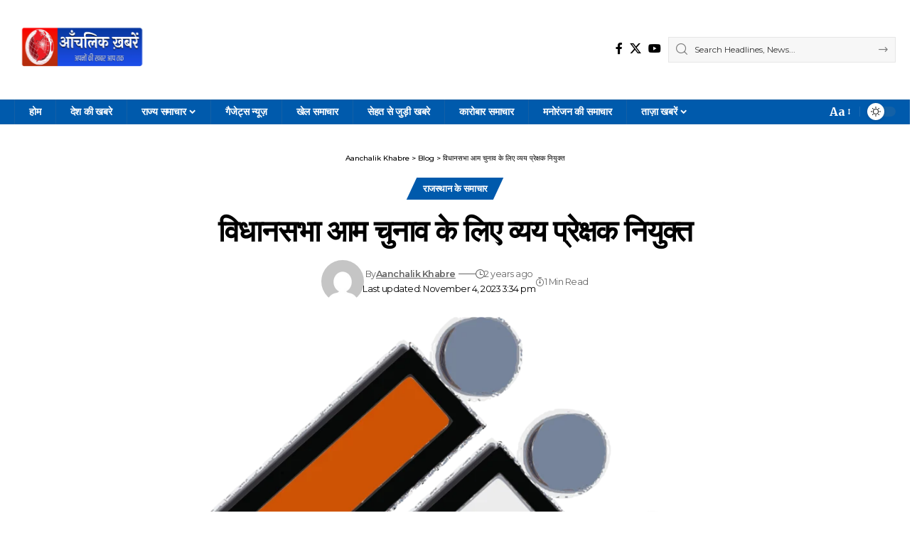

--- FILE ---
content_type: text/html; charset=UTF-8
request_url: https://aanchalikkhabre.com/%E0%A4%B5%E0%A4%BF%E0%A4%A7%E0%A4%BE%E0%A4%A8%E0%A4%B8%E0%A4%AD%E0%A4%BE/
body_size: 28903
content:
<!DOCTYPE html>
<html lang="en-US" prefix="og: https://ogp.me/ns#">
<head>
    <meta charset="UTF-8" />
    <meta http-equiv="X-UA-Compatible" content="IE=edge" />
	<meta name="viewport" content="width=device-width, initial-scale=1.0" />
    <link rel="profile" href="https://gmpg.org/xfn/11" />
				<meta name="apple-mobile-web-app-capable" content="yes">
			<meta name="apple-mobile-web-app-status-bar-style" content="black-translucent">
			<meta name="apple-mobile-web-app-title" content="Aanchalik Khabre">
			<link rel="preconnect" href="https://fonts.gstatic.com" crossorigin><link rel="preload" as="style" onload="this.onload=null;this.rel='stylesheet'" id="rb-preload-gfonts" href="https://fonts.googleapis.com/css?family=Merriweather%3A300%2C400%2C500%2C600%2C700%2C800%2C900%2C300italic%2C400italic%2C500italic%2C600italic%2C700italic%2C800italic%2C900italic%7COswald%3A600%2C500%2C700%7CMontserrat%3A600%2C400%2C500%2C700&amp;display=swap" crossorigin><noscript><link rel="stylesheet" href="https://fonts.googleapis.com/css?family=Merriweather%3A300%2C400%2C500%2C600%2C700%2C800%2C900%2C300italic%2C400italic%2C500italic%2C600italic%2C700italic%2C800italic%2C900italic%7COswald%3A600%2C500%2C700%7CMontserrat%3A600%2C400%2C500%2C700&amp;display=swap"></noscript><link rel="apple-touch-icon" href="https://aanchalikkhabre.com/wp-content/uploads/2025/08/RECTANGLE-CHANGE-3.png" />
					<meta name="msapplication-TileColor" content="#ffffff">
			<meta name="msapplication-TileImage" content="https://aanchalikkhabre.com/wp-content/uploads/2025/08/RECTANGLE-CHANGE-3.png" />
		
<!-- Search Engine Optimization by Rank Math - https://rankmath.com/ -->
<title>विधानसभा आम चुनाव के लिए व्यय प्रेक्षक नियुक्त</title>
<meta name="description" content="विधानसभा आम चुनाव 2023 के लिए निर्वाचन व्यय अनुवीक्षण के लिए भारत निर्वाचन आयोग की ओर से जिले में व्यय प्रेक्षक नियुक्त किए गए हैं। जिला निर्वाचन अधिकारी ने"/>
<meta name="robots" content="follow, index, max-snippet:-1, max-video-preview:-1, max-image-preview:large"/>
<link rel="canonical" href="https://aanchalikkhabre.com/%e0%a4%b5%e0%a4%bf%e0%a4%a7%e0%a4%be%e0%a4%a8%e0%a4%b8%e0%a4%ad%e0%a4%be/" />
<meta property="og:locale" content="en_US" />
<meta property="og:type" content="article" />
<meta property="og:title" content="विधानसभा आम चुनाव के लिए व्यय प्रेक्षक नियुक्त" />
<meta property="og:description" content="विधानसभा आम चुनाव 2023 के लिए निर्वाचन व्यय अनुवीक्षण के लिए भारत निर्वाचन आयोग की ओर से जिले में व्यय प्रेक्षक नियुक्त किए गए हैं। जिला निर्वाचन अधिकारी ने" />
<meta property="og:url" content="https://aanchalikkhabre.com/%e0%a4%b5%e0%a4%bf%e0%a4%a7%e0%a4%be%e0%a4%a8%e0%a4%b8%e0%a4%ad%e0%a4%be/" />
<meta property="og:site_name" content="Aanchalik Khabre" />
<meta property="article:publisher" content="https://www.facebook.com/aanchalikkhabren" />
<meta property="article:section" content="राजस्थान के समाचार" />
<meta property="og:updated_time" content="2023-11-04T15:34:16+05:30" />
<meta property="og:image" content="https://aanchalikkhabre.com/wp-content/uploads/2023/10/Election_Commission_of_India_logo.svg.png" />
<meta property="og:image:secure_url" content="https://aanchalikkhabre.com/wp-content/uploads/2023/10/Election_Commission_of_India_logo.svg.png" />
<meta property="og:image:width" content="1200" />
<meta property="og:image:height" content="1130" />
<meta property="og:image:alt" content="जिले में विधानसभा व्यय प्रेक्षक नियुक्त" />
<meta property="og:image:type" content="image/png" />
<meta property="article:published_time" content="2023-10-28T16:48:31+05:30" />
<meta property="article:modified_time" content="2023-11-04T15:34:16+05:30" />
<meta name="twitter:card" content="summary_large_image" />
<meta name="twitter:title" content="विधानसभा आम चुनाव के लिए व्यय प्रेक्षक नियुक्त" />
<meta name="twitter:description" content="विधानसभा आम चुनाव 2023 के लिए निर्वाचन व्यय अनुवीक्षण के लिए भारत निर्वाचन आयोग की ओर से जिले में व्यय प्रेक्षक नियुक्त किए गए हैं। जिला निर्वाचन अधिकारी ने" />
<meta name="twitter:site" content="@Aanchalikkhabre" />
<meta name="twitter:creator" content="@Aanchalikkhabre" />
<meta name="twitter:image" content="https://aanchalikkhabre.com/wp-content/uploads/2023/10/Election_Commission_of_India_logo.svg.png" />
<meta name="twitter:label1" content="Written by" />
<meta name="twitter:data1" content="Aanchalik Khabre" />
<meta name="twitter:label2" content="Time to read" />
<meta name="twitter:data2" content="1 minute" />
<!-- /Rank Math WordPress SEO plugin -->

<link rel='dns-prefetch' href='//www.googletagmanager.com' />
<link rel="alternate" type="application/rss+xml" title="Aanchalik Khabre &raquo; Feed" href="https://aanchalikkhabre.com/feed/" />
<link rel="alternate" type="application/rss+xml" title="Aanchalik Khabre &raquo; Comments Feed" href="https://aanchalikkhabre.com/comments/feed/" />
<link rel="alternate" type="application/rss+xml" title="Aanchalik Khabre &raquo; विधानसभा आम चुनाव के लिए व्यय प्रेक्षक नियुक्त Comments Feed" href="https://aanchalikkhabre.com/%e0%a4%b5%e0%a4%bf%e0%a4%a7%e0%a4%be%e0%a4%a8%e0%a4%b8%e0%a4%ad%e0%a4%be/feed/" />
<link rel="alternate" title="oEmbed (JSON)" type="application/json+oembed" href="https://aanchalikkhabre.com/wp-json/oembed/1.0/embed?url=https%3A%2F%2Faanchalikkhabre.com%2F%25e0%25a4%25b5%25e0%25a4%25bf%25e0%25a4%25a7%25e0%25a4%25be%25e0%25a4%25a8%25e0%25a4%25b8%25e0%25a4%25ad%25e0%25a4%25be%2F" />
<link rel="alternate" title="oEmbed (XML)" type="text/xml+oembed" href="https://aanchalikkhabre.com/wp-json/oembed/1.0/embed?url=https%3A%2F%2Faanchalikkhabre.com%2F%25e0%25a4%25b5%25e0%25a4%25bf%25e0%25a4%25a7%25e0%25a4%25be%25e0%25a4%25a8%25e0%25a4%25b8%25e0%25a4%25ad%25e0%25a4%25be%2F&#038;format=xml" />
<script type="application/ld+json">{
    "@context": "https://schema.org",
    "@type": "Organization",
    "legalName": "Aanchalik Khabre",
    "url": "https://aanchalikkhabre.com/",
    "logo": "https://aanchalikkhabre.com/wp-content/uploads/2025/08/RECTANGLE-CHANGE-3.png",
    "sameAs": [
        "https://www.facebook.com/aanchalikkhabren/",
        "https://twitter.com/aanchalikkhabre",
        "https://youtube.com/aanchalikkhabre"
    ]
}</script>
<style id='wp-img-auto-sizes-contain-inline-css'>
img:is([sizes=auto i],[sizes^="auto," i]){contain-intrinsic-size:3000px 1500px}
/*# sourceURL=wp-img-auto-sizes-contain-inline-css */
</style>
<style id='wp-emoji-styles-inline-css'>

	img.wp-smiley, img.emoji {
		display: inline !important;
		border: none !important;
		box-shadow: none !important;
		height: 1em !important;
		width: 1em !important;
		margin: 0 0.07em !important;
		vertical-align: -0.1em !important;
		background: none !important;
		padding: 0 !important;
	}
/*# sourceURL=wp-emoji-styles-inline-css */
</style>
<link rel='stylesheet' id='wp-block-library-css' href='https://aanchalikkhabre.com/wp-includes/css/dist/block-library/style.min.css?ver=6.9' media='all' />
<style id='classic-theme-styles-inline-css'>
/*! This file is auto-generated */
.wp-block-button__link{color:#fff;background-color:#32373c;border-radius:9999px;box-shadow:none;text-decoration:none;padding:calc(.667em + 2px) calc(1.333em + 2px);font-size:1.125em}.wp-block-file__button{background:#32373c;color:#fff;text-decoration:none}
/*# sourceURL=/wp-includes/css/classic-themes.min.css */
</style>
<link rel='stylesheet' id='foxiz-elements-css' href='https://aanchalikkhabre.com/wp-content/plugins/foxiz-core/lib/foxiz-elements/public/style.css?ver=3.1' media='all' />
<style id='global-styles-inline-css'>
:root{--wp--preset--aspect-ratio--square: 1;--wp--preset--aspect-ratio--4-3: 4/3;--wp--preset--aspect-ratio--3-4: 3/4;--wp--preset--aspect-ratio--3-2: 3/2;--wp--preset--aspect-ratio--2-3: 2/3;--wp--preset--aspect-ratio--16-9: 16/9;--wp--preset--aspect-ratio--9-16: 9/16;--wp--preset--color--black: #000000;--wp--preset--color--cyan-bluish-gray: #abb8c3;--wp--preset--color--white: #ffffff;--wp--preset--color--pale-pink: #f78da7;--wp--preset--color--vivid-red: #cf2e2e;--wp--preset--color--luminous-vivid-orange: #ff6900;--wp--preset--color--luminous-vivid-amber: #fcb900;--wp--preset--color--light-green-cyan: #7bdcb5;--wp--preset--color--vivid-green-cyan: #00d084;--wp--preset--color--pale-cyan-blue: #8ed1fc;--wp--preset--color--vivid-cyan-blue: #0693e3;--wp--preset--color--vivid-purple: #9b51e0;--wp--preset--gradient--vivid-cyan-blue-to-vivid-purple: linear-gradient(135deg,rgb(6,147,227) 0%,rgb(155,81,224) 100%);--wp--preset--gradient--light-green-cyan-to-vivid-green-cyan: linear-gradient(135deg,rgb(122,220,180) 0%,rgb(0,208,130) 100%);--wp--preset--gradient--luminous-vivid-amber-to-luminous-vivid-orange: linear-gradient(135deg,rgb(252,185,0) 0%,rgb(255,105,0) 100%);--wp--preset--gradient--luminous-vivid-orange-to-vivid-red: linear-gradient(135deg,rgb(255,105,0) 0%,rgb(207,46,46) 100%);--wp--preset--gradient--very-light-gray-to-cyan-bluish-gray: linear-gradient(135deg,rgb(238,238,238) 0%,rgb(169,184,195) 100%);--wp--preset--gradient--cool-to-warm-spectrum: linear-gradient(135deg,rgb(74,234,220) 0%,rgb(151,120,209) 20%,rgb(207,42,186) 40%,rgb(238,44,130) 60%,rgb(251,105,98) 80%,rgb(254,248,76) 100%);--wp--preset--gradient--blush-light-purple: linear-gradient(135deg,rgb(255,206,236) 0%,rgb(152,150,240) 100%);--wp--preset--gradient--blush-bordeaux: linear-gradient(135deg,rgb(254,205,165) 0%,rgb(254,45,45) 50%,rgb(107,0,62) 100%);--wp--preset--gradient--luminous-dusk: linear-gradient(135deg,rgb(255,203,112) 0%,rgb(199,81,192) 50%,rgb(65,88,208) 100%);--wp--preset--gradient--pale-ocean: linear-gradient(135deg,rgb(255,245,203) 0%,rgb(182,227,212) 50%,rgb(51,167,181) 100%);--wp--preset--gradient--electric-grass: linear-gradient(135deg,rgb(202,248,128) 0%,rgb(113,206,126) 100%);--wp--preset--gradient--midnight: linear-gradient(135deg,rgb(2,3,129) 0%,rgb(40,116,252) 100%);--wp--preset--font-size--small: 13px;--wp--preset--font-size--medium: 20px;--wp--preset--font-size--large: 36px;--wp--preset--font-size--x-large: 42px;--wp--preset--spacing--20: 0.44rem;--wp--preset--spacing--30: 0.67rem;--wp--preset--spacing--40: 1rem;--wp--preset--spacing--50: 1.5rem;--wp--preset--spacing--60: 2.25rem;--wp--preset--spacing--70: 3.38rem;--wp--preset--spacing--80: 5.06rem;--wp--preset--shadow--natural: 6px 6px 9px rgba(0, 0, 0, 0.2);--wp--preset--shadow--deep: 12px 12px 50px rgba(0, 0, 0, 0.4);--wp--preset--shadow--sharp: 6px 6px 0px rgba(0, 0, 0, 0.2);--wp--preset--shadow--outlined: 6px 6px 0px -3px rgb(255, 255, 255), 6px 6px rgb(0, 0, 0);--wp--preset--shadow--crisp: 6px 6px 0px rgb(0, 0, 0);}:where(.is-layout-flex){gap: 0.5em;}:where(.is-layout-grid){gap: 0.5em;}body .is-layout-flex{display: flex;}.is-layout-flex{flex-wrap: wrap;align-items: center;}.is-layout-flex > :is(*, div){margin: 0;}body .is-layout-grid{display: grid;}.is-layout-grid > :is(*, div){margin: 0;}:where(.wp-block-columns.is-layout-flex){gap: 2em;}:where(.wp-block-columns.is-layout-grid){gap: 2em;}:where(.wp-block-post-template.is-layout-flex){gap: 1.25em;}:where(.wp-block-post-template.is-layout-grid){gap: 1.25em;}.has-black-color{color: var(--wp--preset--color--black) !important;}.has-cyan-bluish-gray-color{color: var(--wp--preset--color--cyan-bluish-gray) !important;}.has-white-color{color: var(--wp--preset--color--white) !important;}.has-pale-pink-color{color: var(--wp--preset--color--pale-pink) !important;}.has-vivid-red-color{color: var(--wp--preset--color--vivid-red) !important;}.has-luminous-vivid-orange-color{color: var(--wp--preset--color--luminous-vivid-orange) !important;}.has-luminous-vivid-amber-color{color: var(--wp--preset--color--luminous-vivid-amber) !important;}.has-light-green-cyan-color{color: var(--wp--preset--color--light-green-cyan) !important;}.has-vivid-green-cyan-color{color: var(--wp--preset--color--vivid-green-cyan) !important;}.has-pale-cyan-blue-color{color: var(--wp--preset--color--pale-cyan-blue) !important;}.has-vivid-cyan-blue-color{color: var(--wp--preset--color--vivid-cyan-blue) !important;}.has-vivid-purple-color{color: var(--wp--preset--color--vivid-purple) !important;}.has-black-background-color{background-color: var(--wp--preset--color--black) !important;}.has-cyan-bluish-gray-background-color{background-color: var(--wp--preset--color--cyan-bluish-gray) !important;}.has-white-background-color{background-color: var(--wp--preset--color--white) !important;}.has-pale-pink-background-color{background-color: var(--wp--preset--color--pale-pink) !important;}.has-vivid-red-background-color{background-color: var(--wp--preset--color--vivid-red) !important;}.has-luminous-vivid-orange-background-color{background-color: var(--wp--preset--color--luminous-vivid-orange) !important;}.has-luminous-vivid-amber-background-color{background-color: var(--wp--preset--color--luminous-vivid-amber) !important;}.has-light-green-cyan-background-color{background-color: var(--wp--preset--color--light-green-cyan) !important;}.has-vivid-green-cyan-background-color{background-color: var(--wp--preset--color--vivid-green-cyan) !important;}.has-pale-cyan-blue-background-color{background-color: var(--wp--preset--color--pale-cyan-blue) !important;}.has-vivid-cyan-blue-background-color{background-color: var(--wp--preset--color--vivid-cyan-blue) !important;}.has-vivid-purple-background-color{background-color: var(--wp--preset--color--vivid-purple) !important;}.has-black-border-color{border-color: var(--wp--preset--color--black) !important;}.has-cyan-bluish-gray-border-color{border-color: var(--wp--preset--color--cyan-bluish-gray) !important;}.has-white-border-color{border-color: var(--wp--preset--color--white) !important;}.has-pale-pink-border-color{border-color: var(--wp--preset--color--pale-pink) !important;}.has-vivid-red-border-color{border-color: var(--wp--preset--color--vivid-red) !important;}.has-luminous-vivid-orange-border-color{border-color: var(--wp--preset--color--luminous-vivid-orange) !important;}.has-luminous-vivid-amber-border-color{border-color: var(--wp--preset--color--luminous-vivid-amber) !important;}.has-light-green-cyan-border-color{border-color: var(--wp--preset--color--light-green-cyan) !important;}.has-vivid-green-cyan-border-color{border-color: var(--wp--preset--color--vivid-green-cyan) !important;}.has-pale-cyan-blue-border-color{border-color: var(--wp--preset--color--pale-cyan-blue) !important;}.has-vivid-cyan-blue-border-color{border-color: var(--wp--preset--color--vivid-cyan-blue) !important;}.has-vivid-purple-border-color{border-color: var(--wp--preset--color--vivid-purple) !important;}.has-vivid-cyan-blue-to-vivid-purple-gradient-background{background: var(--wp--preset--gradient--vivid-cyan-blue-to-vivid-purple) !important;}.has-light-green-cyan-to-vivid-green-cyan-gradient-background{background: var(--wp--preset--gradient--light-green-cyan-to-vivid-green-cyan) !important;}.has-luminous-vivid-amber-to-luminous-vivid-orange-gradient-background{background: var(--wp--preset--gradient--luminous-vivid-amber-to-luminous-vivid-orange) !important;}.has-luminous-vivid-orange-to-vivid-red-gradient-background{background: var(--wp--preset--gradient--luminous-vivid-orange-to-vivid-red) !important;}.has-very-light-gray-to-cyan-bluish-gray-gradient-background{background: var(--wp--preset--gradient--very-light-gray-to-cyan-bluish-gray) !important;}.has-cool-to-warm-spectrum-gradient-background{background: var(--wp--preset--gradient--cool-to-warm-spectrum) !important;}.has-blush-light-purple-gradient-background{background: var(--wp--preset--gradient--blush-light-purple) !important;}.has-blush-bordeaux-gradient-background{background: var(--wp--preset--gradient--blush-bordeaux) !important;}.has-luminous-dusk-gradient-background{background: var(--wp--preset--gradient--luminous-dusk) !important;}.has-pale-ocean-gradient-background{background: var(--wp--preset--gradient--pale-ocean) !important;}.has-electric-grass-gradient-background{background: var(--wp--preset--gradient--electric-grass) !important;}.has-midnight-gradient-background{background: var(--wp--preset--gradient--midnight) !important;}.has-small-font-size{font-size: var(--wp--preset--font-size--small) !important;}.has-medium-font-size{font-size: var(--wp--preset--font-size--medium) !important;}.has-large-font-size{font-size: var(--wp--preset--font-size--large) !important;}.has-x-large-font-size{font-size: var(--wp--preset--font-size--x-large) !important;}
:where(.wp-block-post-template.is-layout-flex){gap: 1.25em;}:where(.wp-block-post-template.is-layout-grid){gap: 1.25em;}
:where(.wp-block-term-template.is-layout-flex){gap: 1.25em;}:where(.wp-block-term-template.is-layout-grid){gap: 1.25em;}
:where(.wp-block-columns.is-layout-flex){gap: 2em;}:where(.wp-block-columns.is-layout-grid){gap: 2em;}
:root :where(.wp-block-pullquote){font-size: 1.5em;line-height: 1.6;}
/*# sourceURL=global-styles-inline-css */
</style>
<link rel='stylesheet' id='contact-form-7-css' href='https://aanchalikkhabre.com/wp-content/plugins/contact-form-7/includes/css/styles.css?ver=6.1.4' media='all' />

<link rel='stylesheet' id='font-awesome-css' href='https://aanchalikkhabre.com/wp-content/themes/foxiz/assets/css/font-awesome.css?ver=6.1.1' media='all' />
<link rel='stylesheet' id='foxiz-main-css' href='https://aanchalikkhabre.com/wp-content/themes/foxiz/assets/css/main.css?ver=2.7.0' media='all' />
<style id='foxiz-main-inline-css'>
:root {--body-family:Merriweather, Arial, Helvetica, sans-serif;--body-fweight:400;--body-fcolor:#000000;--h1-family:Oswald;--h1-fweight:600;--h1-fsize:42px;--h1-fspace:-0.02857em;--h2-family:Oswald;--h2-fweight:600;--h2-fsize:34px;--h2-fspace:-0.03529em;--h3-family:Oswald;--h3-fweight:600;--h3-fsize:22px;--h3-fspace:-0.03636em;--h4-family:Oswald;--h4-fweight:500;--h4-fsize:17px;--h4-fspace:-0.02941em;--h5-family:Oswald;--h5-fweight:500;--h5-fsize:15px;--h5-fspace:-0.03333em;--h6-family:Oswald;--h6-fweight:500;--h6-fsize:14px;--h6-fspace:-0.03571em;--cat-family:Montserrat;--cat-fweight:600;--cat-transform:uppercase;--cat-fsize:10px;--cat-fspace:-0.05000em;--meta-family:Montserrat, Arial, Helvetica, sans-serif;--meta-fweight:400;--meta-fsize:11px;--meta-fspace:-0.04545em;--meta-b-family:Montserrat, Arial, Helvetica, sans-serif;--meta-b-fweight:600;--meta-b-fcolor:#;--meta-b-fspace:-.5px;--input-family:Montserrat;--input-fweight:400;--input-fsize:12px;--btn-family:Montserrat;--btn-fweight:600;--btn-fsize:10px;--menu-family:Montserrat, Arial, Helvetica, sans-serif;--menu-fweight:600;--menu-fsize:12px;--submenu-family:Montserrat, Arial, Helvetica, sans-serif;--submenu-fweight:600;--submenu-fsize:11px;--dwidgets-family:Montserrat;--dwidgets-fweight:600;--dwidgets-fsize:13px;--dwidgets-fspace:-0.03846em;--headline-family:Oswald, Arial, Helvetica, sans-serif;--headline-fweight:700;--headline-fsize:54px;--headline-fspace:-0.02778em;--tagline-family:Montserrat, Arial, Helvetica, sans-serif;--tagline-fweight:600;--tagline-fsize:24px;--tagline-fspace:-0.04167em;--heading-family:Montserrat;--heading-fweight:700;--quote-family:Montserrat, Arial, Helvetica, sans-serif;--quote-fweight:700;--quote-fspace:-1px;--excerpt-fsize:14px;--bcrumb-family:Montserrat;--bcrumb-fweight:500;--bcrumb-fsize:10px;--readmore-fsize : 10px;--headline-s-fsize : 42px;--tagline-s-fsize : 24px;}@media (max-width: 1024px) {body {--h1-fsize : 30px;--h2-fsize : 26px;--h3-fsize : 19px;--h4-fsize : 16px;--h5-fsize : 15px;--h6-fsize : 13px;--input-fsize : 12px;--btn-fsize : 10px;--bcrumb-fsize : 10px;--excerpt-fsize : 13px;--dwidgets-fsize : 12px;--headline-fsize : 40px;--headline-s-fsize : 40px;--tagline-fsize : 20px;--tagline-s-fsize : 20px;}}@media (max-width: 767px) {body {--h1-fsize : 24px;--h2-fsize : 24px;--h3-fsize : 18px;--h4-fsize : 16px;--h5-fsize : 15px;--h6-fsize : 13px;--input-fsize : 12px;--btn-fsize : 10px;--bcrumb-fsize : 10px;--excerpt-fsize : 13px;--dwidgets-fsize : 12px;--headline-fsize : 30px;--headline-s-fsize : 30px;--tagline-fsize : 16px;--tagline-s-fsize : 16px;}}:root {--g-color :#005aac;--g-color-90 :#005aace6;}[data-theme="dark"], .light-scheme {--solid-white :#0e0e0e;}.is-hd-1, .is-hd-2, .is-hd-3 {--nav-bg: #d13a04;--nav-bg-from: #d13a04;--nav-bg-to: #d84d31;--nav-bg-glass: #d13a04bb;--nav-bg-glass-from: #d13a04bb;--nav-bg-glass-to: #d84d31bb;--nav-color :#000000;--nav-color-10 :#0000001a;--nav-color-h :#000000;--nav-color-h-accent :#ffffff;--transparent-nav-color :#ffffff;--transparent-nav-color-hover :#ffffff;--transparent-nav-color-h-accent :#ffffff;}[data-theme="dark"].is-hd-1, [data-theme="dark"].is-hd-2,[data-theme="dark"].is-hd-3 {--nav-bg: #dd3333;--nav-bg-from: #dd3333;--nav-bg-to: #dd3333;--nav-bg-glass: #dd333311;--nav-bg-glass-from: #dd333311;--nav-bg-glass-to: #dd333311;--nav-color :#000000;--nav-color-10 :#0000001a;--nav-color-h :#000000;--nav-color-h-accent :#000000;}.is-hd-4 {--nav-bg: #dd3333;--nav-bg-from: #dd3333;--nav-bg-to: #dd3333;--nav-bg-glass: #dd3333bb;--nav-bg-glass-from: #dd3333bb;--nav-bg-glass-to: #dd3333bb;--nav-color :#ffffff;--nav-color-10 :#ffffff1a;--nav-color-h :#000000;--nav-color-h-accent :#ffffff;--nav-height :35px;--hd-logo-height :110px;}[data-theme="dark"].is-hd-4 {--nav-bg: #0e0e0e;--nav-bg-from: #0e0e0e;--nav-bg-to: #0e0e0e;--nav-bg-glass: #0e0e0e11;--nav-bg-glass-from: #0e0e0e11;--nav-bg-glass-to: #0e0e0e11;--nav-color :#ffffff;--nav-color-10 :#ffffff1a;--nav-color-h :#000000;}.is-hd-5, body.is-hd-5:not(.sticky-on) {--nav-height :48px;--hd-logo-height :90px;}[data-theme="dark"] {--subnav-bg: #dd3333;--subnav-bg-from: #dd3333;--subnav-bg-to: #dd3333;--subnav-color :#ffffff;--subnav-color-10 :#ffffff1a;--subnav-color-h :#ffffff;}:root {--subnav-color :#0a0a0a;--subnav-color-10 :#0a0a0a1a;--subnav-color-h :#e22204;--privacy-bg-color :#000000;--privacy-color :#ffffff;--topad-spacing :15px;--round-3 :0px;--round-5 :0px;--round-7 :0px;--hyperlink-line-color :var(--g-color);--sm-border-radius :11px;--mlogo-height :90px;--flogo-height :60px;--single-category-fsize :13px;--s-content-width : 760px;--max-width-wo-sb : 840px;--s10-feat-ratio :45%;--s11-feat-ratio :45%;--login-popup-w : 350px;--btn-primary : #e81904;}.p-readmore { font-family:Montserrat;font-weight:600;letter-spacing:-.5px;}.mobile-menu > li > a  { font-family:Montserrat;font-weight:600;font-size:12px;}.mobile-menu .sub-menu a, .logged-mobile-menu a { font-family:Montserrat;font-weight:600;font-size:11px;}.mobile-qview a { font-family:Montserrat;font-weight:600;font-size:14px;}.search-header:before { background-repeat : no-repeat;background-size : cover;background-image : url(https://foxiz.themeruby.com/business/wp-content/uploads/sites/6/2021/09/search-bg.jpg);background-attachment : scroll;background-position : center center;}[data-theme="dark"] .search-header:before { background-repeat : no-repeat;background-size : cover;background-image : url(https://foxiz.themeruby.com/business/wp-content/uploads/sites/6/2021/09/search-bgd.jpg);background-attachment : scroll;background-position : center center;}.footer-has-bg { background-color : #424242;}[data-theme="dark"] .footer-has-bg { background-color : #ffffff;}.copyright-menu a { font-size:11px; }.copyright-inner .copyright { font-size:14px; }.footer-col .widget_nav_menu a > span { font-size:10px; }#amp-mobile-version-switcher { display: none; }.btn-ani-3 { --btn-primary : #e81904; }[data-theme="dark"].btn-ani-3, .btn-ani-3 .light-scheme { --btn-primary : #e81904; }.login-icon-svg, .rbi-user.wnav-icon { font-size: 16px;}.notification-icon-svg, .rbi-notification.wnav-icon { font-size: 20px;}@media (min-width: 1025px) { .grid-container > .sidebar-wrap { flex: 0 0 30%; width: 30%; } .grid-container > .s-ct { flex: 0 0 69.9%; width: 69.9%; } }@media (max-width: 767px) { .login-icon-svg, .rbi-user.wnav-icon { font-size: 13.6px;}.notification-icon-svg, .rbi-notification.wnav-icon { font-size: 17px;} }
/*# sourceURL=foxiz-main-inline-css */
</style>
<link rel='stylesheet' id='foxiz-print-css' href='https://aanchalikkhabre.com/wp-content/themes/foxiz/assets/css/print.css?ver=2.7.0' media='all' />
<link rel='stylesheet' id='foxiz-style-css' href='https://aanchalikkhabre.com/wp-content/themes/foxiz/style.css?ver=2.7.0' media='all' />
<script src="https://aanchalikkhabre.com/wp-includes/js/jquery/jquery.min.js?ver=3.7.1" id="jquery-core-js"></script>
<script src="https://aanchalikkhabre.com/wp-includes/js/jquery/jquery-migrate.min.js?ver=3.4.1" id="jquery-migrate-js"></script>

<!-- Google tag (gtag.js) snippet added by Site Kit -->
<!-- Google Analytics snippet added by Site Kit -->
<script src="https://www.googletagmanager.com/gtag/js?id=GT-55JLHTR" id="google_gtagjs-js" async></script>
<script id="google_gtagjs-js-after">
window.dataLayer = window.dataLayer || [];function gtag(){dataLayer.push(arguments);}
gtag("set","linker",{"domains":["aanchalikkhabre.com"]});
gtag("js", new Date());
gtag("set", "developer_id.dZTNiMT", true);
gtag("config", "GT-55JLHTR");
 window._googlesitekit = window._googlesitekit || {}; window._googlesitekit.throttledEvents = []; window._googlesitekit.gtagEvent = (name, data) => { var key = JSON.stringify( { name, data } ); if ( !! window._googlesitekit.throttledEvents[ key ] ) { return; } window._googlesitekit.throttledEvents[ key ] = true; setTimeout( () => { delete window._googlesitekit.throttledEvents[ key ]; }, 5 ); gtag( "event", name, { ...data, event_source: "site-kit" } ); }; 
//# sourceURL=google_gtagjs-js-after
</script>
<link rel="preload" href="https://aanchalikkhabre.com/wp-content/themes/foxiz/assets/fonts/icons.woff2?ver=2.5.0" as="font" type="font/woff2" crossorigin="anonymous"> <link rel="preload" href="https://aanchalikkhabre.com/wp-content/themes/foxiz/assets/fonts/fa-brands-400.woff2" as="font" type="font/woff2" crossorigin="anonymous"> <link rel="preload" href="https://aanchalikkhabre.com/wp-content/themes/foxiz/assets/fonts/fa-regular-400.woff2" as="font" type="font/woff2" crossorigin="anonymous"> <link rel="https://api.w.org/" href="https://aanchalikkhabre.com/wp-json/" /><link rel="alternate" title="JSON" type="application/json" href="https://aanchalikkhabre.com/wp-json/wp/v2/posts/64291" /><link rel="EditURI" type="application/rsd+xml" title="RSD" href="https://aanchalikkhabre.com/xmlrpc.php?rsd" />
<meta name="generator" content="WordPress 6.9" />
<link rel='shortlink' href='https://aanchalikkhabre.com/?p=64291' />
<meta name="generator" content="Site Kit by Google 1.170.0" />
<!-- Google AdSense meta tags added by Site Kit -->
<meta name="google-adsense-platform-account" content="ca-host-pub-2644536267352236">
<meta name="google-adsense-platform-domain" content="sitekit.withgoogle.com">
<!-- End Google AdSense meta tags added by Site Kit -->
<meta name="generator" content="Elementor 3.34.1; features: additional_custom_breakpoints; settings: css_print_method-external, google_font-enabled, font_display-swap">
<script type="application/ld+json">{
    "@context": "https://schema.org",
    "@type": "WebSite",
    "@id": "https://aanchalikkhabre.com/#website",
    "url": "https://aanchalikkhabre.com/",
    "name": "Aanchalik Khabre",
    "potentialAction": {
        "@type": "SearchAction",
        "target": "https://aanchalikkhabre.com/?s={search_term_string}",
        "query-input": "required name=search_term_string"
    }
}</script>

<!-- Schema & Structured Data For WP v1.54 - -->
<script type="application/ld+json" class="saswp-schema-markup-output">
[{"@context":"https:\/\/schema.org\/","@type":"NewsArticle","@id":"https:\/\/aanchalikkhabre.com\/%e0%a4%b5%e0%a4%bf%e0%a4%a7%e0%a4%be%e0%a4%a8%e0%a4%b8%e0%a4%ad%e0%a4%be\/#newsarticle","url":"https:\/\/aanchalikkhabre.com\/%e0%a4%b5%e0%a4%bf%e0%a4%a7%e0%a4%be%e0%a4%a8%e0%a4%b8%e0%a4%ad%e0%a4%be\/","headline":"\u0935\u093f\u0927\u093e\u0928\u0938\u092d\u093e \u0906\u092e \u091a\u0941\u0928\u093e\u0935 \u0915\u0947 \u0932\u093f\u090f \u0935\u094d\u092f\u092f \u092a\u094d\u0930\u0947\u0915\u094d\u0937\u0915 \u0928\u093f\u092f\u0941\u0915\u094d\u0924","mainEntityOfPage":"https:\/\/aanchalikkhabre.com\/%e0%a4%b5%e0%a4%bf%e0%a4%a7%e0%a4%be%e0%a4%a8%e0%a4%b8%e0%a4%ad%e0%a4%be\/","datePublished":"2023-11-04T15:34:16+05:30","dateModified":"2023-11-04T15:34:16+05:30","description":"\u0935\u093f\u0927\u093e\u0928\u0938\u092d\u093e \u0906\u092e \u091a\u0941\u0928\u093e\u0935 2023 \u0915\u0947 \u0932\u093f\u090f \u0928\u093f\u0930\u094d\u0935\u093e\u091a\u0928 \u0935\u094d\u092f\u092f \u0905\u0928\u0941\u0935\u0940\u0915\u094d\u0937\u0923 \u0915\u0947 \u0932\u093f\u090f \u092d\u093e\u0930\u0924 \u0928\u093f\u0930\u094d\u0935\u093e\u091a\u0928 \u0906\u092f\u094b\u0917 \u0915\u0940 \u0913\u0930 \u0938\u0947 \u091c\u093f\u0932\u0947 \u092e\u0947\u0902 \u0935\u094d\u092f\u092f \u092a\u094d\u0930\u0947\u0915\u094d\u0937\u0915 \u0928\u093f\u092f\u0941\u0915\u094d\u0924 \u0915\u093f\u090f \u0917\u090f \u0939\u0948\u0902\u0964 \u0935\u093f\u0927\u093e\u0928\u0938\u092d\u093e \u0906\u092e \u091a\u0941\u0928\u093e\u0935 2023 \u0915\u0947 \u0932\u093f\u090f \u0928\u093f\u0930\u094d\u0935\u093e\u091a\u0928 \u0935\u094d\u092f\u092f \u0905\u0928\u0941\u0935\u0940\u0915\u094d\u0937\u0923 \u0915\u0947 \u0932\u093f\u090f \u092d\u093e\u0930\u0924 \u0928\u093f\u0930\u094d\u0935\u093e\u091a\u0928 \u0906\u092f\u094b\u0917 \u0915\u0940 \u0913\u0930 \u0938\u0947 \u091c\u093f\u0932\u0947 \u092e\u0947\u0902 \u0935\u094d\u092f\u092f \u092a\u094d\u0930\u0947\u0915\u094d\u0937\u0915 \u0928\u093f\u092f\u0941\u0915\u094d\u0924 \u0915\u093f\u090f \u0917\u090f \u0939\u0948\u0902\u0964 \u091c\u093f\u0932\u093e \u0928\u093f\u0930\u094d\u0935\u093e\u091a\u0928 \u0905\u0927\u093f\u0915\u093e\u0930\u0940 \u0928\u0947 \u092c\u0924\u093e\u092f\u093e","articleSection":"\u0930\u093e\u091c\u0938\u094d\u0925\u093e\u0928 \u0915\u0947 \u0938\u092e\u093e\u091a\u093e\u0930","articleBody":"\u0935\u093f\u0927\u093e\u0928\u0938\u092d\u093e \u0906\u092e \u091a\u0941\u0928\u093e\u0935 2023 \u0915\u0947 \u0932\u093f\u090f \u0928\u093f\u0930\u094d\u0935\u093e\u091a\u0928 \u0935\u094d\u092f\u092f \u0905\u0928\u0941\u0935\u0940\u0915\u094d\u0937\u0923 \u0915\u0947 \u0932\u093f\u090f \u092d\u093e\u0930\u0924 \u0928\u093f\u0930\u094d\u0935\u093e\u091a\u0928 \u0906\u092f\u094b\u0917 \u0915\u0940 \u0913\u0930 \u0938\u0947 \u091c\u093f\u0932\u0947 \u092e\u0947\u0902 \u0935\u094d\u092f\u092f \u092a\u094d\u0930\u0947\u0915\u094d\u0937\u0915 \u0928\u093f\u092f\u0941\u0915\u094d\u0924 \u0915\u093f\u090f \u0917\u090f \u0939\u0948\u0902\u0964  \u0935\u093f\u0927\u093e\u0928\u0938\u092d\u093e \u0906\u092e \u091a\u0941\u0928\u093e\u0935 2023 \u0915\u0947 \u0932\u093f\u090f \u0928\u093f\u0930\u094d\u0935\u093e\u091a\u0928 \u0935\u094d\u092f\u092f \u0905\u0928\u0941\u0935\u0940\u0915\u094d\u0937\u0923 \u0915\u0947 \u0932\u093f\u090f \u092d\u093e\u0930\u0924 \u0928\u093f\u0930\u094d\u0935\u093e\u091a\u0928 \u0906\u092f\u094b\u0917 \u0915\u0940 \u0913\u0930 \u0938\u0947 \u091c\u093f\u0932\u0947 \u092e\u0947\u0902 \u0935\u094d\u092f\u092f \u092a\u094d\u0930\u0947\u0915\u094d\u0937\u0915 \u0928\u093f\u092f\u0941\u0915\u094d\u0924 \u0915\u093f\u090f \u0917\u090f \u0939\u0948\u0902\u0964 \u091c\u093f\u0932\u093e \u0928\u093f\u0930\u094d\u0935\u093e\u091a\u0928 \u0905\u0927\u093f\u0915\u093e\u0930\u0940 \u0928\u0947 \u092c\u0924\u093e\u092f\u093e \u0915\u093f \u092a\u093f\u0932\u093e\u0928\u0940, \u0938\u0942\u0930\u091c\u0917\u095d,\u091d\u0941\u0902\u091d\u0941\u0928\u0942 \u090f\u0935\u0902 \u092e\u0902\u0921\u093e\u0935\u093e \u0915\u0947 \u0932\u093f\u090f \u0905\u091c\u092f \u0921\u0940. \u0915\u0941\u0932\u0915\u0930\u0923\u0940 (\u0906\u0908.\u0906\u0930.\u090f\u0938.) \u0915\u094b \u0924\u0925\u093e \u0928\u0935\u0932\u0917\u095d, \u0909\u0926\u092f\u092a\u0941\u0930\u0935\u093e\u091f\u0940 \u090f\u0935\u0902 \u0916\u0947\u0924\u095c\u0940 \u0915\u0947 \u0932\u093f\u090f \u0909\u092e\u0947\u0936 \u0915\u0941\u092e\u093e\u0930, \u0906\u0908.\u0906\u0930.\u090f\u0938.(\u0938\u0940.\u090f\u0923\u094d\u0921 \u0938\u0940\u0908) \u0915\u0940 \u0928\u093f\u092f\u0941\u0915\u094d\u0924\u093f \u0915\u0940 \u0917\u0908 \u0939\u0948\u0964        \u0938\u0930\u094d\u0915\u093f\u091f \u0939\u093e\u0909\u0938 \u0915\u0947 \u0915\u092e\u0930\u093e \u0928\u092e\u094d\u092c\u0930 208 \u092e\u0947\u0902 \u0935\u094d\u092f\u092f \u092a\u094d\u0930\u0947\u0915\u094d\u0937\u0915 \u0915\u093e \u0915\u093e\u0930\u094d\u092f\u093e\u0932\u092f \u0938\u094d\u0925\u093e\u092a\u093f\u0924 \u0915\u093f\u092f\u093e \u091c\u093e\u090f\u0917\u093e\u0964 \u091c\u093f\u0932\u093e \u0928\u093f\u0930\u094d\u0935\u093e\u091a\u0928 \u0905\u0927\u093f\u0915\u093e\u0930\u0940 \u0928\u0947 \u0935\u094d\u092f\u092f \u092a\u094d\u0930\u0947\u0915\u094d\u0937\u0915 \u0915\u0947 \u0932\u093f\u090f \u0932\u093e\u0908\u091c\u0928\u093f\u0902\u0917 \u0911\u092b\u093f\u0938\u0930, \u0938\u094d\u091f\u0947\u0928\u094b \u090f\u0935\u0902 \u092a\u0940\u090f\u0938\u0913 \u0915\u0940 \u092d\u0940 \u0928\u093f\u092f\u0941\u0915\u094d\u0924\u093f \u0915\u0940 \u0917\u0908 \u0939\u0948, \u091c\u094b \u092a\u094d\u0930\u0947\u0915\u094d\u0937\u0915 \u0926\u094d\u0935\u093e\u0930\u093e \u0935\u093e\u0902\u091b\u093f\u0924 \u0938\u0942\u091a\u0928\u093e\u0913\u0902 \u0915\u093e \u0938\u0902\u092c\u0902\u0927\u093f\u0924 \u0930\u093f\u091f\u0928\u093f\u0930\u094d\u0902\u0917 \u0911\u092b\u093f\u0938\u0930 \u090f\u0935\u0902 \u092a\u094d\u0930\u092d\u093e\u0930\u0940 \u0905\u0927\u093f\u0915\u093e\u0930\u0940 \u0928\u093f\u0930\u094d\u0935\u093e\u091a\u0928 \u0935\u094d\u092f\u092f \u0905\u0928\u0941\u0935\u0940\u0915\u094d\u0937\u0923 \u0938\u0947 \u0938\u0902\u0915\u0932\u093f\u0924 \u0915\u0930 \u0909\u092a\u0932\u092c\u094d\u0927 \u0915\u0930\u0935\u093e\u092f\u093e \u091c\u093e\u0928\u093e \u0938\u0941\u0928\u093f\u0936\u094d\u091a\u093f\u0924 \u0915\u0930\u0947\u0902\u0917\u0947\u0964 \u0930\u093e\u091c\u0938\u094d\u0935 \u0935\u093f\u092d\u093e\u0917 \u0915\u0940 \u0905\u0927\u093f\u0938\u0942\u091a\u0928\u093e \u092e\u0947\u0902 \u0906\u0902\u0936\u093f\u0915 \u0938\u0902\u0936\u094b\u0927\u0928    &nbsp;    Visit our Social Media    YouTube:@Aanchalikkhabre    Facebook:@Aanchalikkhabre    &nbsp;    \u0907\u0938\u0947 \u092d\u0940 \u092a\u095d\u0947 :\u0935\u093f\u0927\u093e\u092f\u0915 Subhash Sudha \u0928\u0947 \u0905\u092e\u0943\u0924 \u0915\u0932\u0936 \u092f\u093e\u0924\u094d\u0930\u093e \u0915\u094b \u091d\u0902\u0921\u0940 \u0926\u0947\u0915\u0930 \u0915\u093f\u092f\u093e \u0930\u0935\u093e\u0928\u093e  \u00a0 \u00a0 \u00a0\u091a\u0902\u0926\u094d\u0930\u0915\u093e\u0902\u0924 \u092c\u0902\u0915\u093e, \u091d\u0941\u0902\u091d\u0941\u0928\u0942\u0902\u00a0 \u00a0\u00a0","keywords":"","name":"\u0935\u093f\u0927\u093e\u0928\u0938\u092d\u093e \u0906\u092e \u091a\u0941\u0928\u093e\u0935 \u0915\u0947 \u0932\u093f\u090f \u0935\u094d\u092f\u092f \u092a\u094d\u0930\u0947\u0915\u094d\u0937\u0915 \u0928\u093f\u092f\u0941\u0915\u094d\u0924","thumbnailUrl":"https:\/\/aanchalikkhabre.com\/wp-content\/uploads\/2023\/10\/Election_Commission_of_India_logo.svg-150x150.png","wordCount":"166","timeRequired":"PT44S","mainEntity":{"@type":"WebPage","@id":"https:\/\/aanchalikkhabre.com\/%e0%a4%b5%e0%a4%bf%e0%a4%a7%e0%a4%be%e0%a4%a8%e0%a4%b8%e0%a4%ad%e0%a4%be\/"},"author":{"@type":"Person","name":"Aanchalik Khabre","url":"https:\/\/aanchalikkhabre.com\/author\/h4ck3rpyasa\/","sameAs":["https:\/\/aanchalikkhabre.com"],"image":{"@type":"ImageObject","url":"https:\/\/secure.gravatar.com\/avatar\/b2e88c04297040ee0208b80180a01d21edc50756b61499ffda0ef420a3dcea07?s=96&d=mm&r=g","height":96,"width":96}},"editor":{"@type":"Person","name":"Aanchalik Khabre","url":"https:\/\/aanchalikkhabre.com\/author\/h4ck3rpyasa\/","sameAs":["https:\/\/aanchalikkhabre.com"],"image":{"@type":"ImageObject","url":"https:\/\/secure.gravatar.com\/avatar\/b2e88c04297040ee0208b80180a01d21edc50756b61499ffda0ef420a3dcea07?s=96&d=mm&r=g","height":96,"width":96}},"publisher":{"@type":"Organization","name":"Aanchalik Khabre","url":"https:\/\/paleturquoise-hippopotamus-476850.hostingersite.com","logo":{"@type":"ImageObject","url":"https:\/\/aanchalikkhabre.com\/wp-content\/uploads\/2025\/04\/Aanchlik-Khabre-logo.jpg","width":587,"height":184}},"image":[{"@type":"ImageObject","@id":"https:\/\/aanchalikkhabre.com\/%e0%a4%b5%e0%a4%bf%e0%a4%a7%e0%a4%be%e0%a4%a8%e0%a4%b8%e0%a4%ad%e0%a4%be\/#primaryimage","url":"https:\/\/aanchalikkhabre.com\/wp-content\/uploads\/2023\/10\/Election_Commission_of_India_logo.svg.png","width":"1200","height":"1130","caption":"\u091c\u093f\u0932\u0947 \u092e\u0947\u0902 \u0935\u093f\u0927\u093e\u0928\u0938\u092d\u093e \u0935\u094d\u092f\u092f \u092a\u094d\u0930\u0947\u0915\u094d\u0937\u0915 \u0928\u093f\u092f\u0941\u0915\u094d\u0924"},{"@type":"ImageObject","url":"https:\/\/aanchalikkhabre.com\/wp-content\/uploads\/2023\/10\/Election_Commission_of_India_logo.svg-1200x900.png","width":"1200","height":"900","caption":"\u091c\u093f\u0932\u0947 \u092e\u0947\u0902 \u0935\u093f\u0927\u093e\u0928\u0938\u092d\u093e \u0935\u094d\u092f\u092f \u092a\u094d\u0930\u0947\u0915\u094d\u0937\u0915 \u0928\u093f\u092f\u0941\u0915\u094d\u0924"},{"@type":"ImageObject","url":"https:\/\/aanchalikkhabre.com\/wp-content\/uploads\/2023\/10\/Election_Commission_of_India_logo.svg-1200x675.png","width":"1200","height":"675","caption":"\u091c\u093f\u0932\u0947 \u092e\u0947\u0902 \u0935\u093f\u0927\u093e\u0928\u0938\u092d\u093e \u0935\u094d\u092f\u092f \u092a\u094d\u0930\u0947\u0915\u094d\u0937\u0915 \u0928\u093f\u092f\u0941\u0915\u094d\u0924"},{"@type":"ImageObject","url":"https:\/\/aanchalikkhabre.com\/wp-content\/uploads\/2023\/10\/Election_Commission_of_India_logo.svg-1130x1130.png","width":"1130","height":"1130","caption":"\u091c\u093f\u0932\u0947 \u092e\u0947\u0902 \u0935\u093f\u0927\u093e\u0928\u0938\u092d\u093e \u0935\u094d\u092f\u092f \u092a\u094d\u0930\u0947\u0915\u094d\u0937\u0915 \u0928\u093f\u092f\u0941\u0915\u094d\u0924"},{"@type":"ImageObject","url":"https:\/\/aanchalikkhabre.com\/wp-content\/uploads\/2023\/10\/Election_Commission_of_India_logo.svg-300x283.png","width":300,"height":283,"caption":"\u091c\u093f\u0932\u0947 \u092e\u0947\u0902 \u0935\u094d\u092f\u092f \u092a\u094d\u0930\u0947\u0915\u094d\u0937\u0915 \u0928\u093f\u092f\u0941\u0915\u094d\u0924"}]}]
</script>

			<style>
				.e-con.e-parent:nth-of-type(n+4):not(.e-lazyloaded):not(.e-no-lazyload),
				.e-con.e-parent:nth-of-type(n+4):not(.e-lazyloaded):not(.e-no-lazyload) * {
					background-image: none !important;
				}
				@media screen and (max-height: 1024px) {
					.e-con.e-parent:nth-of-type(n+3):not(.e-lazyloaded):not(.e-no-lazyload),
					.e-con.e-parent:nth-of-type(n+3):not(.e-lazyloaded):not(.e-no-lazyload) * {
						background-image: none !important;
					}
				}
				@media screen and (max-height: 640px) {
					.e-con.e-parent:nth-of-type(n+2):not(.e-lazyloaded):not(.e-no-lazyload),
					.e-con.e-parent:nth-of-type(n+2):not(.e-lazyloaded):not(.e-no-lazyload) * {
						background-image: none !important;
					}
				}
			</style>
			
<!-- Google Tag Manager snippet added by Site Kit -->
<script>
			( function( w, d, s, l, i ) {
				w[l] = w[l] || [];
				w[l].push( {'gtm.start': new Date().getTime(), event: 'gtm.js'} );
				var f = d.getElementsByTagName( s )[0],
					j = d.createElement( s ), dl = l != 'dataLayer' ? '&l=' + l : '';
				j.async = true;
				j.src = 'https://www.googletagmanager.com/gtm.js?id=' + i + dl;
				f.parentNode.insertBefore( j, f );
			} )( window, document, 'script', 'dataLayer', 'GTM-59TBZP3B' );
			
</script>

<!-- End Google Tag Manager snippet added by Site Kit -->
<script type="application/ld+json">{"@context":"http://schema.org","@type":"BreadcrumbList","itemListElement":[{"@type":"ListItem","position":3,"item":{"@id":"https://aanchalikkhabre.com/%e0%a4%b5%e0%a4%bf%e0%a4%a7%e0%a4%be%e0%a4%a8%e0%a4%b8%e0%a4%ad%e0%a4%be/","name":"विधानसभा आम चुनाव के लिए व्यय प्रेक्षक नियुक्त"}},{"@type":"ListItem","position":2,"item":{"@id":"https://aanchalikkhabre.com/blog/","name":"Blog"}},{"@type":"ListItem","position":1,"item":{"@id":"https://aanchalikkhabre.com","name":"Aanchalik Khabre"}}]}</script>
<link rel="icon" href="https://aanchalikkhabre.com/wp-content/uploads/2023/05/cropped-aanchalik_Khabre_220-1-32x32.png" sizes="32x32" />
<link rel="icon" href="https://aanchalikkhabre.com/wp-content/uploads/2023/05/cropped-aanchalik_Khabre_220-1-192x192.png" sizes="192x192" />
<link rel="apple-touch-icon" href="https://aanchalikkhabre.com/wp-content/uploads/2023/05/cropped-aanchalik_Khabre_220-1-180x180.png" />
<meta name="msapplication-TileImage" content="https://aanchalikkhabre.com/wp-content/uploads/2023/05/cropped-aanchalik_Khabre_220-1-270x270.png" />
		<style id="wp-custom-css">
			.navbar-wrap:not(.navbar-transparent){
/* 	background :#c50f0f; */
	background:#005aac;



	
}
.menu-item a > span {
	font-size:14px
}


		</style>
		</head>
<body class="wp-singular post-template-default single single-post postid-64291 single-format-standard wp-embed-responsive wp-theme-foxiz personalized-all elementor-default elementor-kit-84566 menu-ani-1 hover-ani-3 btn-ani-1 btn-transform-1 is-rm-1 lmeta-dot loader-1 dark-sw-1 mtax-1 toc-smooth is-hd-4 is-standard-8 centered-header is-mstick yes-tstick is-backtop none-m-backtop  is-mstick is-smart-sticky is-jscount" data-theme="default">
		<!-- Google Tag Manager (noscript) snippet added by Site Kit -->
		<noscript>
			<iframe src="https://www.googletagmanager.com/ns.html?id=GTM-59TBZP3B" height="0" width="0" style="display:none;visibility:hidden"></iframe>
		</noscript>
		<!-- End Google Tag Manager (noscript) snippet added by Site Kit -->
		<div class="site-outer">
			<div id="site-header" class="header-wrap rb-section header-4 header-wrapper">
					<div class="reading-indicator"><span id="reading-progress"></span></div>
					<div class="logo-sec">
				<div class="logo-sec-inner rb-container edge-padding">
					<div class="logo-sec-left">		<div class="logo-wrap is-image-logo site-branding">
			<a href="https://aanchalikkhabre.com/" class="logo" title="Aanchalik Khabre">
				<img fetchpriority="high" class="logo-default" data-mode="default" height="1080" width="1920" src="https://aanchalikkhabre.com/wp-content/uploads/2025/08/RECTANGLE-CHANGE-1.png" alt="Aanchalik Khabre" decoding="async" loading="eager" fetchpriority="high"><img fetchpriority="high" class="logo-dark" data-mode="dark" height="1080" width="1920" src="https://aanchalikkhabre.com/wp-content/uploads/2025/08/RECTANGLE-CHANGE-1.png" alt="Aanchalik Khabre" decoding="async" loading="eager" fetchpriority="high"><img fetchpriority="high" class="logo-transparent" height="1080" width="1920" src="https://aanchalikkhabre.com/wp-content/uploads/2025/08/RECTANGLE-CHANGE-3.png" alt="Aanchalik Khabre" decoding="async" loading="eager" fetchpriority="high">			</a>
		</div>
		</div>
					<div class="logo-sec-right">
									<div class="header-social-list wnav-holder"><a class="social-link-facebook" aria-label="Facebook" data-title="Facebook" href="https://www.facebook.com/aanchalikkhabren/" target="_blank" rel="noopener nofollow"><i class="rbi rbi-facebook" aria-hidden="true"></i></a><a class="social-link-twitter" aria-label="X" data-title="X" href="https://twitter.com/aanchalikkhabre" target="_blank" rel="noopener nofollow"><i class="rbi rbi-twitter" aria-hidden="true"></i></a><a class="social-link-youtube" aria-label="YouTube" data-title="YouTube" href="https://youtube.com/aanchalikkhabre" target="_blank" rel="noopener nofollow"><i class="rbi rbi-youtube" aria-hidden="true"></i></a></div>
				<div class="header-search-form is-form-layout">
			<form method="get" action="https://aanchalikkhabre.com/" class="rb-search-form live-search-form"  data-search="post" data-limit="0" data-follow="0" data-tax="category" data-dsource="0"  data-ptype=""><div class="search-form-inner"><span class="search-icon"><i class="rbi rbi-search" aria-hidden="true"></i></span><span class="search-text"><input type="text" class="field" placeholder="Search Headlines, News..." value="" name="s"/></span><span class="rb-search-submit"><input type="submit" value="Search"/><i class="rbi rbi-cright" aria-hidden="true"></i></span><span class="live-search-animation rb-loader"></span></div><div class="live-search-response"></div></form>		</div>
		</div>
				</div>
			</div>
			<div id="navbar-outer" class="navbar-outer">
				<div id="sticky-holder" class="sticky-holder">
					<div class="navbar-wrap">
						<div class="rb-container edge-padding">
							<div class="navbar-inner">
								<div class="navbar-left">
											<nav id="site-navigation" class="main-menu-wrap" aria-label="main menu"><ul id="menu-header-menu" class="main-menu rb-menu large-menu"  ><li id="menu-item-90197" class="menu-item menu-item-type-custom menu-item-object-custom menu-item-home menu-item-90197"><a href="https://aanchalikkhabre.com/"><span>होम</span></a></li>
<li id="menu-item-90201" class="menu-item menu-item-type-custom menu-item-object-custom menu-item-90201"><a href="https://aanchalikkhabre.com/category/national-news/"><span>देश की खबरे</span></a></li>
<li id="menu-item-90203" class="menu-item menu-item-type-custom menu-item-object-custom menu-item-has-children menu-item-90203"><a href="https://aanchalikkhabre.com/category/states-news/"><span>राज्य समाचार</span></a>
<ul class="sub-menu">
	<li id="menu-item-90220" class="menu-item menu-item-type-custom menu-item-object-custom menu-item-90220"><a href="https://aanchalikkhabre.com/category/states-news/delhi-news/"><span>दिल्ली के समाचार</span></a></li>
	<li id="menu-item-90221" class="menu-item menu-item-type-custom menu-item-object-custom menu-item-90221"><a href="https://aanchalikkhabre.com/category/states-news/madhya-pradesh-news/"><span>मध्य प्रदेश के समाचार</span></a></li>
	<li id="menu-item-90222" class="menu-item menu-item-type-custom menu-item-object-custom menu-item-90222"><a href="https://aanchalikkhabre.com/category/states-news/uttar-pradesh-news/"><span>उत्तर प्रदेश के समाचार</span></a></li>
	<li id="menu-item-90223" class="menu-item menu-item-type-custom menu-item-object-custom menu-item-90223"><a href="https://aanchalikkhabre.com/category/states-news/bihar-news/"><span>बिहार के समाचार</span></a></li>
	<li id="menu-item-90224" class="menu-item menu-item-type-custom menu-item-object-custom menu-item-90224"><a href="https://aanchalikkhabre.com/category/states-news/rajasthan-news/"><span>राजस्थान के समाचार</span></a></li>
	<li id="menu-item-90225" class="menu-item menu-item-type-custom menu-item-object-custom menu-item-90225"><a href="https://aanchalikkhabre.com/category/states-news/haryana-news/"><span>हरियाणा के समाचार</span></a></li>
	<li id="menu-item-90229" class="menu-item menu-item-type-custom menu-item-object-custom menu-item-90229"><a href="https://aanchalikkhabre.com/category/states-news/chandigarh-news/"><span>चंडीगढ़ के समाचार</span></a></li>
	<li id="menu-item-90230" class="menu-item menu-item-type-custom menu-item-object-custom menu-item-90230"><a href="https://aanchalikkhabre.com/category/states-news/gujrat-news/"><span>गुजरात के समाचार</span></a></li>
	<li id="menu-item-90232" class="menu-item menu-item-type-custom menu-item-object-custom menu-item-90232"><a href="https://aanchalikkhabre.com/category/%e0%a4%ac%e0%a5%87%e0%a4%82%e0%a4%97%e0%a4%b2%e0%a5%81%e0%a4%b0%e0%a5%81-%e0%a4%95%e0%a5%87-%e0%a4%b8%e0%a4%ae%e0%a4%be%e0%a4%9a%e0%a4%be%e0%a4%b0/"><span>बेंगलुरु के समाचार</span></a></li>
	<li id="menu-item-90233" class="menu-item menu-item-type-custom menu-item-object-custom menu-item-90233"><a href="https://aanchalikkhabre.com/category/states-news/%e0%a4%aa%e0%a4%82%e0%a4%9c%e0%a4%be%e0%a4%ac-%e0%a4%95%e0%a5%87-%e0%a4%b8%e0%a4%ae%e0%a4%be%e0%a4%9a%e0%a4%be%e0%a4%b0/"><span>पंजाब के समाचार</span></a></li>
	<li id="menu-item-90234" class="menu-item menu-item-type-custom menu-item-object-custom menu-item-90234"><a href="https://aanchalikkhabre.com/category/states-news/jharkhand-news/"><span>झारखंड के समाचार</span></a></li>
	<li id="menu-item-90235" class="menu-item menu-item-type-custom menu-item-object-custom menu-item-90235"><a href="https://aanchalikkhabre.com/category/states-news/pune-news/"><span>पुणे के समाचार</span></a></li>
	<li id="menu-item-90236" class="menu-item menu-item-type-custom menu-item-object-custom menu-item-90236"><a href="https://aanchalikkhabre.com/category/states-news/himachal-pradesh-news/"><span>हिमाचल प्रदेश के समाचार</span></a></li>
	<li id="menu-item-90237" class="menu-item menu-item-type-custom menu-item-object-custom menu-item-90237"><a href="https://aanchalikkhabre.com/category/%e0%a4%b9%e0%a5%88%e0%a4%a6%e0%a4%b0%e0%a4%be%e0%a4%ac%e0%a4%be%e0%a4%a6-%e0%a4%95%e0%a5%87-%e0%a4%b8%e0%a4%ae%e0%a4%be%e0%a4%9a%e0%a4%be%e0%a4%b0/"><span>हैदराबाद के समाचार</span></a></li>
</ul>
</li>
<li id="menu-item-90205" class="menu-item menu-item-type-custom menu-item-object-custom menu-item-90205"><a href="https://aanchalikkhabre.com/category/gadgets-news/"><span>गैजेट्स न्यूज़</span></a></li>
<li id="menu-item-90207" class="menu-item menu-item-type-custom menu-item-object-custom menu-item-90207"><a href="https://aanchalikkhabre.com/category/sports/"><span>खेल समाचार</span></a></li>
<li id="menu-item-90208" class="menu-item menu-item-type-custom menu-item-object-custom menu-item-90208"><a href="https://aanchalikkhabre.com/category/health-related-news/"><span>सेहत से जुड़ी खबरे</span></a></li>
<li id="menu-item-90209" class="menu-item menu-item-type-custom menu-item-object-custom menu-item-90209"><a href="https://aanchalikkhabre.com/category/business-news/"><span>कारोबार समाचार</span></a></li>
<li id="menu-item-90210" class="menu-item menu-item-type-custom menu-item-object-custom menu-item-90210"><a href="https://aanchalikkhabre.com/category/entertainment-news/"><span>मनोरंजन की समाचार</span></a></li>
<li id="menu-item-90211" class="menu-item menu-item-type-custom menu-item-object-custom menu-item-has-children menu-item-90211"><a href="https://aanchalikkhabre.com/category/latest-news/"><span>ताज़ा खबरें</span></a>
<ul class="sub-menu">
	<li id="menu-item-90227" class="menu-item menu-item-type-custom menu-item-object-custom menu-item-90227"><a href="https://aanchalikkhabre.com/category/crime-news/"><span>जुर्म न्यूज़ हिंदी में</span></a></li>
	<li id="menu-item-90231" class="menu-item menu-item-type-custom menu-item-object-custom menu-item-90231"><a href="https://aanchalikkhabre.com/category/world-news/"><span>दुनिया</span></a></li>
</ul>
</li>
</ul></nav>
				<div id="s-title-sticky" class="s-title-sticky">
			<div class="s-title-sticky-left">
				<span class="sticky-title-label">Reading:</span>
				<span class="h4 sticky-title">विधानसभा आम चुनाव के लिए व्यय प्रेक्षक नियुक्त</span>
			</div>
					</div>
									</div>
								<div class="navbar-right">
											<div class="wnav-holder font-resizer">
			<a href="#" role="button" class="font-resizer-trigger" data-title="Font Resizer"><span class="screen-reader-text">Font Resizer</span><strong>Aa</strong></a>
		</div>
				<div class="dark-mode-toggle-wrap">
			<div class="dark-mode-toggle">
                <span class="dark-mode-slide">
                    <i class="dark-mode-slide-btn mode-icon-dark" data-title="Switch to Light"><svg class="svg-icon svg-mode-dark" aria-hidden="true" role="img" focusable="false" xmlns="http://www.w3.org/2000/svg" viewBox="0 0 1024 1024"><path fill="currentColor" d="M968.172 426.83c-2.349-12.673-13.274-21.954-26.16-22.226-12.876-0.22-24.192 8.54-27.070 21.102-27.658 120.526-133.48 204.706-257.334 204.706-145.582 0-264.022-118.44-264.022-264.020 0-123.86 84.18-229.676 204.71-257.33 12.558-2.88 21.374-14.182 21.102-27.066s-9.548-23.81-22.22-26.162c-27.996-5.196-56.654-7.834-85.176-7.834-123.938 0-240.458 48.266-328.098 135.904-87.638 87.638-135.902 204.158-135.902 328.096s48.264 240.458 135.902 328.096c87.64 87.638 204.16 135.904 328.098 135.904s240.458-48.266 328.098-135.904c87.638-87.638 135.902-204.158 135.902-328.096 0-28.498-2.638-57.152-7.828-85.17z"></path></svg></i>
                    <i class="dark-mode-slide-btn mode-icon-default" data-title="Switch to Dark"><svg class="svg-icon svg-mode-light" aria-hidden="true" role="img" focusable="false" xmlns="http://www.w3.org/2000/svg" viewBox="0 0 232.447 232.447"><path fill="currentColor" d="M116.211,194.8c-4.143,0-7.5,3.357-7.5,7.5v22.643c0,4.143,3.357,7.5,7.5,7.5s7.5-3.357,7.5-7.5V202.3 C123.711,198.157,120.354,194.8,116.211,194.8z" /><path fill="currentColor" d="M116.211,37.645c4.143,0,7.5-3.357,7.5-7.5V7.505c0-4.143-3.357-7.5-7.5-7.5s-7.5,3.357-7.5,7.5v22.641 C108.711,34.288,112.068,37.645,116.211,37.645z" /><path fill="currentColor" d="M50.054,171.78l-16.016,16.008c-2.93,2.929-2.931,7.677-0.003,10.606c1.465,1.466,3.385,2.198,5.305,2.198 c1.919,0,3.838-0.731,5.302-2.195l16.016-16.008c2.93-2.929,2.931-7.677,0.003-10.606C57.731,168.852,52.982,168.851,50.054,171.78 z" /><path fill="currentColor" d="M177.083,62.852c1.919,0,3.838-0.731,5.302-2.195L198.4,44.649c2.93-2.929,2.931-7.677,0.003-10.606 c-2.93-2.932-7.679-2.931-10.607-0.003l-16.016,16.008c-2.93,2.929-2.931,7.677-0.003,10.607 C173.243,62.12,175.163,62.852,177.083,62.852z" /><path fill="currentColor" d="M37.645,116.224c0-4.143-3.357-7.5-7.5-7.5H7.5c-4.143,0-7.5,3.357-7.5,7.5s3.357,7.5,7.5,7.5h22.645 C34.287,123.724,37.645,120.366,37.645,116.224z" /><path fill="currentColor" d="M224.947,108.724h-22.652c-4.143,0-7.5,3.357-7.5,7.5s3.357,7.5,7.5,7.5h22.652c4.143,0,7.5-3.357,7.5-7.5 S229.09,108.724,224.947,108.724z" /><path fill="currentColor" d="M50.052,60.655c1.465,1.465,3.384,2.197,5.304,2.197c1.919,0,3.839-0.732,5.303-2.196c2.93-2.929,2.93-7.678,0.001-10.606 L44.652,34.042c-2.93-2.93-7.679-2.929-10.606-0.001c-2.93,2.929-2.93,7.678-0.001,10.606L50.052,60.655z" /><path fill="currentColor" d="M182.395,171.782c-2.93-2.929-7.679-2.93-10.606-0.001c-2.93,2.929-2.93,7.678-0.001,10.607l16.007,16.008 c1.465,1.465,3.384,2.197,5.304,2.197c1.919,0,3.839-0.732,5.303-2.196c2.93-2.929,2.93-7.678,0.001-10.607L182.395,171.782z" /><path fill="currentColor" d="M116.22,48.7c-37.232,0-67.523,30.291-67.523,67.523s30.291,67.523,67.523,67.523s67.522-30.291,67.522-67.523 S153.452,48.7,116.22,48.7z M116.22,168.747c-28.962,0-52.523-23.561-52.523-52.523S87.258,63.7,116.22,63.7 c28.961,0,52.522,23.562,52.522,52.523S145.181,168.747,116.22,168.747z" /></svg></i>
                </span>
			</div>
		</div>
										</div>
							</div>
						</div>
					</div>
							<div id="header-mobile" class="header-mobile mh-style-shadow">
			<div class="header-mobile-wrap">
						<div class="mbnav mbnav-center edge-padding">
			<div class="navbar-left">
						<div class="mobile-toggle-wrap">
							<a href="#" class="mobile-menu-trigger" role="button" rel="nofollow" aria-label="Open mobile menu">		<span class="burger-icon"><span></span><span></span><span></span></span>
	</a>
					</div>
			<div class="wnav-holder font-resizer">
			<a href="#" role="button" class="font-resizer-trigger" data-title="Font Resizer"><span class="screen-reader-text">Font Resizer</span><strong>Aa</strong></a>
		</div>
					</div>
			<div class="navbar-center">
						<div class="mobile-logo-wrap is-image-logo site-branding">
			<a href="https://aanchalikkhabre.com/" title="Aanchalik Khabre">
				<img fetchpriority="high" class="logo-default" data-mode="default" height="1080" width="1920" src="https://aanchalikkhabre.com/wp-content/uploads/2025/08/RECTANGLE-CHANGE-3.png" alt="Aanchalik Khabre" decoding="async" loading="eager" fetchpriority="high"><img fetchpriority="high" class="logo-dark" data-mode="dark" height="1080" width="1920" src="https://aanchalikkhabre.com/wp-content/uploads/2025/08/RECTANGLE-CHANGE-3.png" alt="Aanchalik Khabre" decoding="async" loading="eager" fetchpriority="high">			</a>
		</div>
					</div>
			<div class="navbar-right">
							<a role="button" href="#" class="mobile-menu-trigger mobile-search-icon" aria-label="search"><i class="rbi rbi-search wnav-icon" aria-hidden="true"></i></a>
				<div class="dark-mode-toggle-wrap">
			<div class="dark-mode-toggle">
                <span class="dark-mode-slide">
                    <i class="dark-mode-slide-btn mode-icon-dark" data-title="Switch to Light"><svg class="svg-icon svg-mode-dark" aria-hidden="true" role="img" focusable="false" xmlns="http://www.w3.org/2000/svg" viewBox="0 0 1024 1024"><path fill="currentColor" d="M968.172 426.83c-2.349-12.673-13.274-21.954-26.16-22.226-12.876-0.22-24.192 8.54-27.070 21.102-27.658 120.526-133.48 204.706-257.334 204.706-145.582 0-264.022-118.44-264.022-264.020 0-123.86 84.18-229.676 204.71-257.33 12.558-2.88 21.374-14.182 21.102-27.066s-9.548-23.81-22.22-26.162c-27.996-5.196-56.654-7.834-85.176-7.834-123.938 0-240.458 48.266-328.098 135.904-87.638 87.638-135.902 204.158-135.902 328.096s48.264 240.458 135.902 328.096c87.64 87.638 204.16 135.904 328.098 135.904s240.458-48.266 328.098-135.904c87.638-87.638 135.902-204.158 135.902-328.096 0-28.498-2.638-57.152-7.828-85.17z"></path></svg></i>
                    <i class="dark-mode-slide-btn mode-icon-default" data-title="Switch to Dark"><svg class="svg-icon svg-mode-light" aria-hidden="true" role="img" focusable="false" xmlns="http://www.w3.org/2000/svg" viewBox="0 0 232.447 232.447"><path fill="currentColor" d="M116.211,194.8c-4.143,0-7.5,3.357-7.5,7.5v22.643c0,4.143,3.357,7.5,7.5,7.5s7.5-3.357,7.5-7.5V202.3 C123.711,198.157,120.354,194.8,116.211,194.8z" /><path fill="currentColor" d="M116.211,37.645c4.143,0,7.5-3.357,7.5-7.5V7.505c0-4.143-3.357-7.5-7.5-7.5s-7.5,3.357-7.5,7.5v22.641 C108.711,34.288,112.068,37.645,116.211,37.645z" /><path fill="currentColor" d="M50.054,171.78l-16.016,16.008c-2.93,2.929-2.931,7.677-0.003,10.606c1.465,1.466,3.385,2.198,5.305,2.198 c1.919,0,3.838-0.731,5.302-2.195l16.016-16.008c2.93-2.929,2.931-7.677,0.003-10.606C57.731,168.852,52.982,168.851,50.054,171.78 z" /><path fill="currentColor" d="M177.083,62.852c1.919,0,3.838-0.731,5.302-2.195L198.4,44.649c2.93-2.929,2.931-7.677,0.003-10.606 c-2.93-2.932-7.679-2.931-10.607-0.003l-16.016,16.008c-2.93,2.929-2.931,7.677-0.003,10.607 C173.243,62.12,175.163,62.852,177.083,62.852z" /><path fill="currentColor" d="M37.645,116.224c0-4.143-3.357-7.5-7.5-7.5H7.5c-4.143,0-7.5,3.357-7.5,7.5s3.357,7.5,7.5,7.5h22.645 C34.287,123.724,37.645,120.366,37.645,116.224z" /><path fill="currentColor" d="M224.947,108.724h-22.652c-4.143,0-7.5,3.357-7.5,7.5s3.357,7.5,7.5,7.5h22.652c4.143,0,7.5-3.357,7.5-7.5 S229.09,108.724,224.947,108.724z" /><path fill="currentColor" d="M50.052,60.655c1.465,1.465,3.384,2.197,5.304,2.197c1.919,0,3.839-0.732,5.303-2.196c2.93-2.929,2.93-7.678,0.001-10.606 L44.652,34.042c-2.93-2.93-7.679-2.929-10.606-0.001c-2.93,2.929-2.93,7.678-0.001,10.606L50.052,60.655z" /><path fill="currentColor" d="M182.395,171.782c-2.93-2.929-7.679-2.93-10.606-0.001c-2.93,2.929-2.93,7.678-0.001,10.607l16.007,16.008 c1.465,1.465,3.384,2.197,5.304,2.197c1.919,0,3.839-0.732,5.303-2.196c2.93-2.929,2.93-7.678,0.001-10.607L182.395,171.782z" /><path fill="currentColor" d="M116.22,48.7c-37.232,0-67.523,30.291-67.523,67.523s30.291,67.523,67.523,67.523s67.522-30.291,67.522-67.523 S153.452,48.7,116.22,48.7z M116.22,168.747c-28.962,0-52.523-23.561-52.523-52.523S87.258,63.7,116.22,63.7 c28.961,0,52.522,23.562,52.522,52.523S145.181,168.747,116.22,168.747z" /></svg></i>
                </span>
			</div>
		</div>
					</div>
		</div>
				</div>
					<div class="mobile-collapse">
			<div class="collapse-holder">
				<div class="collapse-inner">
										<nav class="mobile-menu-wrap edge-padding">
						<ul id="mobile-menu" class="mobile-menu"><li class="menu-item menu-item-type-custom menu-item-object-custom menu-item-home menu-item-90197"><a href="https://aanchalikkhabre.com/"><span>होम</span></a></li>
<li class="menu-item menu-item-type-custom menu-item-object-custom menu-item-90201"><a href="https://aanchalikkhabre.com/category/national-news/"><span>देश की खबरे</span></a></li>
<li class="menu-item menu-item-type-custom menu-item-object-custom menu-item-has-children menu-item-90203"><a href="https://aanchalikkhabre.com/category/states-news/"><span>राज्य समाचार</span></a>
<ul class="sub-menu">
	<li class="menu-item menu-item-type-custom menu-item-object-custom menu-item-90220"><a href="https://aanchalikkhabre.com/category/states-news/delhi-news/"><span>दिल्ली के समाचार</span></a></li>
	<li class="menu-item menu-item-type-custom menu-item-object-custom menu-item-90221"><a href="https://aanchalikkhabre.com/category/states-news/madhya-pradesh-news/"><span>मध्य प्रदेश के समाचार</span></a></li>
	<li class="menu-item menu-item-type-custom menu-item-object-custom menu-item-90222"><a href="https://aanchalikkhabre.com/category/states-news/uttar-pradesh-news/"><span>उत्तर प्रदेश के समाचार</span></a></li>
	<li class="menu-item menu-item-type-custom menu-item-object-custom menu-item-90223"><a href="https://aanchalikkhabre.com/category/states-news/bihar-news/"><span>बिहार के समाचार</span></a></li>
	<li class="menu-item menu-item-type-custom menu-item-object-custom menu-item-90224"><a href="https://aanchalikkhabre.com/category/states-news/rajasthan-news/"><span>राजस्थान के समाचार</span></a></li>
	<li class="menu-item menu-item-type-custom menu-item-object-custom menu-item-90225"><a href="https://aanchalikkhabre.com/category/states-news/haryana-news/"><span>हरियाणा के समाचार</span></a></li>
	<li class="menu-item menu-item-type-custom menu-item-object-custom menu-item-90229"><a href="https://aanchalikkhabre.com/category/states-news/chandigarh-news/"><span>चंडीगढ़ के समाचार</span></a></li>
	<li class="menu-item menu-item-type-custom menu-item-object-custom menu-item-90230"><a href="https://aanchalikkhabre.com/category/states-news/gujrat-news/"><span>गुजरात के समाचार</span></a></li>
	<li class="menu-item menu-item-type-custom menu-item-object-custom menu-item-90232"><a href="https://aanchalikkhabre.com/category/%e0%a4%ac%e0%a5%87%e0%a4%82%e0%a4%97%e0%a4%b2%e0%a5%81%e0%a4%b0%e0%a5%81-%e0%a4%95%e0%a5%87-%e0%a4%b8%e0%a4%ae%e0%a4%be%e0%a4%9a%e0%a4%be%e0%a4%b0/"><span>बेंगलुरु के समाचार</span></a></li>
	<li class="menu-item menu-item-type-custom menu-item-object-custom menu-item-90233"><a href="https://aanchalikkhabre.com/category/states-news/%e0%a4%aa%e0%a4%82%e0%a4%9c%e0%a4%be%e0%a4%ac-%e0%a4%95%e0%a5%87-%e0%a4%b8%e0%a4%ae%e0%a4%be%e0%a4%9a%e0%a4%be%e0%a4%b0/"><span>पंजाब के समाचार</span></a></li>
	<li class="menu-item menu-item-type-custom menu-item-object-custom menu-item-90234"><a href="https://aanchalikkhabre.com/category/states-news/jharkhand-news/"><span>झारखंड के समाचार</span></a></li>
	<li class="menu-item menu-item-type-custom menu-item-object-custom menu-item-90235"><a href="https://aanchalikkhabre.com/category/states-news/pune-news/"><span>पुणे के समाचार</span></a></li>
	<li class="menu-item menu-item-type-custom menu-item-object-custom menu-item-90236"><a href="https://aanchalikkhabre.com/category/states-news/himachal-pradesh-news/"><span>हिमाचल प्रदेश के समाचार</span></a></li>
	<li class="menu-item menu-item-type-custom menu-item-object-custom menu-item-90237"><a href="https://aanchalikkhabre.com/category/%e0%a4%b9%e0%a5%88%e0%a4%a6%e0%a4%b0%e0%a4%be%e0%a4%ac%e0%a4%be%e0%a4%a6-%e0%a4%95%e0%a5%87-%e0%a4%b8%e0%a4%ae%e0%a4%be%e0%a4%9a%e0%a4%be%e0%a4%b0/"><span>हैदराबाद के समाचार</span></a></li>
</ul>
</li>
<li class="menu-item menu-item-type-custom menu-item-object-custom menu-item-90205"><a href="https://aanchalikkhabre.com/category/gadgets-news/"><span>गैजेट्स न्यूज़</span></a></li>
<li class="menu-item menu-item-type-custom menu-item-object-custom menu-item-90207"><a href="https://aanchalikkhabre.com/category/sports/"><span>खेल समाचार</span></a></li>
<li class="menu-item menu-item-type-custom menu-item-object-custom menu-item-90208"><a href="https://aanchalikkhabre.com/category/health-related-news/"><span>सेहत से जुड़ी खबरे</span></a></li>
<li class="menu-item menu-item-type-custom menu-item-object-custom menu-item-90209"><a href="https://aanchalikkhabre.com/category/business-news/"><span>कारोबार समाचार</span></a></li>
<li class="menu-item menu-item-type-custom menu-item-object-custom menu-item-90210"><a href="https://aanchalikkhabre.com/category/entertainment-news/"><span>मनोरंजन की समाचार</span></a></li>
<li class="menu-item menu-item-type-custom menu-item-object-custom menu-item-has-children menu-item-90211"><a href="https://aanchalikkhabre.com/category/latest-news/"><span>ताज़ा खबरें</span></a>
<ul class="sub-menu">
	<li class="menu-item menu-item-type-custom menu-item-object-custom menu-item-90227"><a href="https://aanchalikkhabre.com/category/crime-news/"><span>जुर्म न्यूज़ हिंदी में</span></a></li>
	<li class="menu-item menu-item-type-custom menu-item-object-custom menu-item-90231"><a href="https://aanchalikkhabre.com/category/world-news/"><span>दुनिया</span></a></li>
</ul>
</li>
</ul>					</nav>
										<div class="collapse-sections">
													<div class="mobile-socials">
								<span class="mobile-social-title h6">Follow US</span>
								<a class="social-link-facebook" aria-label="Facebook" data-title="Facebook" href="https://www.facebook.com/aanchalikkhabren/" target="_blank" rel="noopener nofollow"><i class="rbi rbi-facebook" aria-hidden="true"></i></a><a class="social-link-twitter" aria-label="X" data-title="X" href="https://twitter.com/aanchalikkhabre" target="_blank" rel="noopener nofollow"><i class="rbi rbi-twitter" aria-hidden="true"></i></a><a class="social-link-youtube" aria-label="YouTube" data-title="YouTube" href="https://youtube.com/aanchalikkhabre" target="_blank" rel="noopener nofollow"><i class="rbi rbi-youtube" aria-hidden="true"></i></a>							</div>
											</div>
											<div class="collapse-footer">
															<div class="collapse-copyright">© 2023 Anchalik Khabare. All Rights Reserved.</div>
													</div>
									</div>
			</div>
		</div>
			</div>
					</div>
			</div>
					</div>
		    <div class="site-wrap">		<div class="single-standard-8 without-sidebar">
			<div class="rb-s-container edge-padding">
				<article id="post-64291" class="post-64291 post type-post status-publish format-standard has-post-thumbnail category-rajasthan-news">				<div class="grid-container">
					<div class="s-ct">
						<header class="single-header">
										<aside class="breadcrumb-wrap breadcrumb-navxt s-breadcrumb">
				<div class="breadcrumb-inner" vocab="https://schema.org/" typeof="BreadcrumbList"><span property="itemListElement" typeof="ListItem"><a property="item" typeof="WebPage" title="Go to Aanchalik Khabre." href="https://aanchalikkhabre.com" class="home" ><span property="name">Aanchalik Khabre</span></a><meta property="position" content="1"></span> &gt; <span property="itemListElement" typeof="ListItem"><a property="item" typeof="WebPage" title="Go to Blog." href="https://aanchalikkhabre.com/blog/" class="post-root post post-post" ><span property="name">Blog</span></a><meta property="position" content="2"></span> &gt; <span property="itemListElement" typeof="ListItem"><span property="name" class="post post-post current-item">विधानसभा आम चुनाव के लिए व्यय प्रेक्षक नियुक्त</span><meta property="url" content="https://aanchalikkhabre.com/%e0%a4%b5%e0%a4%bf%e0%a4%a7%e0%a4%be%e0%a4%a8%e0%a4%b8%e0%a4%ad%e0%a4%be/"><meta property="position" content="3"></span></div>
			</aside>
		<div class="s-cats ecat-bg-1 custom-size"><div class="p-categories"><a class="p-category category-id-40" href="https://aanchalikkhabre.com/category/states-news/rajasthan-news/" rel="category">राजस्थान के समाचार</a></div></div>		<h1 class="s-title">विधानसभा आम चुनाव के लिए व्यय प्रेक्षक नियुक्त</h1>
				<div class="single-meta meta-s-line yes-0 yes-center">
							<div class="smeta-in">
							<a class="meta-el meta-avatar" href="https://aanchalikkhabre.com/author/h4ck3rpyasa/" rel="nofollow" aria-label="Visit posts by Aanchalik Khabre"><img alt='Aanchalik Khabre' src='https://secure.gravatar.com/avatar/b2e88c04297040ee0208b80180a01d21edc50756b61499ffda0ef420a3dcea07?s=120&#038;d=mm&#038;r=g' srcset='https://secure.gravatar.com/avatar/b2e88c04297040ee0208b80180a01d21edc50756b61499ffda0ef420a3dcea07?s=240&#038;d=mm&#038;r=g 2x' class='avatar avatar-120 photo' height='120' width='120' decoding='async'/></a>
							<div class="smeta-sec">
													<div class="smeta-bottom meta-text">
								<time class="updated-date" datetime="2023-11-04T15:34:16+05:30">Last updated: November 4, 2023 3:34 pm</time>
							</div>
												<div class="p-meta">
							<div class="meta-inner is-meta">		<div class="meta-el">
							<span class="meta-label">By</span>
			<a class="meta-author-url meta-author" href="https://aanchalikkhabre.com/author/h4ck3rpyasa/">Aanchalik Khabre</a>		</div>
			<div class="meta-el meta-date">
		<i class="rbi rbi-clock" aria-hidden="true"></i>		<time  datetime="2023-11-04T15:34:16+05:30">2 years ago</time>
		</div></div>
						</div>
					</div>
				</div>
							<div class="smeta-extra"><div class="single-right-meta single-time-read is-meta">		<div class="meta-el meta-read"><i class="rbi rbi-watch" aria-hidden="true"></i>1 Min Read</div>
		</div></div>
					</div>
								</header>
						<div class="s-feat-outer">
									<div class="s-feat"><img loading="lazy" width="860" height="810" src="https://aanchalikkhabre.com/wp-content/uploads/2023/10/Election_Commission_of_India_logo.svg-860x810.png" class="attachment-foxiz_crop_o1 size-foxiz_crop_o1 wp-post-image" alt="जिले में विधानसभा व्यय प्रेक्षक नियुक्त" loading="lazy" decoding="async" title="विधानसभा आम चुनाव के लिए व्यय प्रेक्षक नियुक्त 1"></div>
		<div class="feat-caption meta-text"><span class="caption-text meta-bold">जिले में व्यय प्रेक्षक नियुक्त</span></div>						</div>
								<div class="s-ct-wrap">
			<div class="s-ct-inner">
								<div class="e-ct-outer">
							<div class="entry-content rbct clearfix"><h2>विधानसभा आम चुनाव 2023 के लिए निर्वाचन व्यय अनुवीक्षण के लिए भारत निर्वाचन आयोग की ओर से जिले में व्यय प्रेक्षक नियुक्त किए गए हैं।</h2>
<p>विधानसभा आम चुनाव 2023 के लिए निर्वाचन व्यय अनुवीक्षण के लिए भारत निर्वाचन आयोग की ओर से जिले में व्यय प्रेक्षक नियुक्त किए गए हैं। जिला निर्वाचन अधिकारी ने बताया कि पिलानी, सूरजगढ़,झुंझुनू एवं मंडावा के लिए अजय डी. कुलकरणी (आई.आर.एस.) को तथा नवलगढ़, उदयपुरवाटी एवं खेतड़ी के लिए उमेश कुमार, आई.आर.एस.(सी.एण्ड सीई) की नियुक्ति की गई है।</p>
<p><img decoding="async" class="wp-image-64293 size-medium aligncenter" src="https://aanchalikkhabre.com/wp-content/uploads/2023/10/Election_Commission_of_India_logo.svg-300x283.png" alt="जिले में व्यय प्रेक्षक नियुक्त" width="300" height="283" title="विधानसभा आम चुनाव के लिए व्यय प्रेक्षक नियुक्त 2" srcset="https://aanchalikkhabre.com/wp-content/uploads/2023/10/Election_Commission_of_India_logo.svg-300x283.png 300w, https://aanchalikkhabre.com/wp-content/uploads/2023/10/Election_Commission_of_India_logo.svg-1024x964.png 1024w, https://aanchalikkhabre.com/wp-content/uploads/2023/10/Election_Commission_of_India_logo.svg-768x723.png 768w, https://aanchalikkhabre.com/wp-content/uploads/2023/10/Election_Commission_of_India_logo.svg-860x810.png 860w, https://aanchalikkhabre.com/wp-content/uploads/2023/10/Election_Commission_of_India_logo.svg.png 1200w" sizes="(max-width: 300px) 100vw, 300px" /></p>
<p>सर्किट हाउस के कमरा नम्बर 208 में व्यय प्रेक्षक का कार्यालय स्थापित किया जाएगा। जिला निर्वाचन अधिकारी ने व्यय प्रेक्षक के लिए लाईजनिंग ऑफिसर, स्टेनो एवं पीएसओ की भी नियुक्ति की गई है, जो प्रेक्षक द्वारा वांछित सूचनाओं का संबंधित रिटनिर्ंग ऑफिसर एवं प्रभारी अधिकारी निर्वाचन व्यय अनुवीक्षण से संकलित कर उपलब्ध करवाया जाना सुनिश्चित करेंगे। राजस्व विभाग की अधिसूचना में आंशिक संशोधन</p>
<p>&nbsp;</p>
<p><strong>Visit our Social Media</strong></p>
<p><strong>YouTube:<a href="https://youtube.com/aanchalikkhabre" target="_blank" rel="noopener">@Aanchalikkhabre</a></strong></p>
<p><strong>Facebook:<a href="https://facebook.com/aanchalikkhabre" target="_blank" rel="noopener">@Aanchalikkhabre</a></strong></p>
<p>&nbsp;</p>
<p><strong>इसे भी पढ़े :<a href="https://paleturquoise-hippopotamus-476850.hostingersite.com/subhash-sudha/" target="_blank" rel="noopener">विधायक Subhash Sudha ने अमृत कलश यात्रा को झंडी देकर किया रवाना</a></strong></p>
<p style="text-align: right;"><strong>     चंद्रकांत बंका, झुंझुनूं    </strong></p>
</div>
					<div class="entry-bottom">
				<div id="text-8" class="widget entry-widget clearfix widget_text">			<div class="textwidget">		<div class="related-sec related-5 is-width-right is-style-boxed">
			<div class="inner">
								<div class="block-inner">
							<div class="p-wrap p-list-inline" data-pid="70179">
	<div class="entry-title h4"><i class="rbi rbi-plus" aria-hidden="true"></i>		<a class="p-url" href="https://aanchalikkhabre.com/district-collector-chinmayi-gopal/" rel="bookmark">District Collector चिन्मयी गोपाल ने BDK Hospital का किया औचक निरीक्षण</a></div>		</div>
			<div class="p-wrap p-list-inline" data-pid="2135">
	<div class="entry-title h4"><i class="rbi rbi-plus" aria-hidden="true"></i>		<a class="p-url" href="https://aanchalikkhabre.com/jhh5jh45tn4h4334j5h3/" rel="bookmark">जिला पर्यावरण समिति की बैठक कल</a></div>		</div>
			<div class="p-wrap p-list-inline" data-pid="13145">
	<div class="entry-title h4"><i class="rbi rbi-plus" aria-hidden="true"></i>		<a class="p-url" href="https://aanchalikkhabre.com/d5sf1s8d7fv78ds1fs7/" rel="bookmark">विदाई समारोह में छात्राओं ने दी रंगारंग प्रस्तुतियां-आंचलिक ख़बरें-संजय सोनी</a></div>		</div>
			<div class="p-wrap p-list-inline" data-pid="12418">
	<div class="entry-title h4"><i class="rbi rbi-plus" aria-hidden="true"></i>		<a class="p-url" href="https://aanchalikkhabre.com/s4d78f0-4874fs874fs847f/" rel="bookmark">राष्ट्रपिता महात्मा गांधी की पुण्यतिथि मनाई-आँचलिक ख़बरें-संजय सोनी</a></div>		</div>
			<div class="p-wrap p-list-inline" data-pid="10122">
	<div class="entry-title h4"><i class="rbi rbi-plus" aria-hidden="true"></i>		<a class="p-url" href="https://aanchalikkhabre.com/djcvk-dnvuim/" rel="bookmark">झुंझुनू-पंचायत राज चुनावों को लेकर बैठक सम्पन्न-आंचलिक ख़बरें-संजय सोनी</a></div>		</div>
	</div>
			</div>
		</div>
		
</div>
		</div>			</div>
						</div>
			</div>
					<div class="e-shared-sec entry-sec">
			<div class="e-shared-header h4">
				<i class="rbi rbi-share" aria-hidden="true"></i><span>Share This Article</span>
			</div>
			<div class="rbbsl tooltips-n effect-fadeout is-bg">
							<a class="share-action share-trigger icon-facebook" aria-label="Share on Facebook" href="https://www.facebook.com/sharer.php?u=https%3A%2F%2Faanchalikkhabre.com%2F%25e0%25a4%25b5%25e0%25a4%25bf%25e0%25a4%25a7%25e0%25a4%25be%25e0%25a4%25a8%25e0%25a4%25b8%25e0%25a4%25ad%25e0%25a4%25be%2F" data-title="Facebook" rel="nofollow noopener"><i class="rbi rbi-facebook" aria-hidden="true"></i><span>Facebook</span></a>
					<a class="share-action share-trigger icon-twitter" aria-label="Share on X" href="https://twitter.com/intent/tweet?text=%E0%A4%B5%E0%A4%BF%E0%A4%A7%E0%A4%BE%E0%A4%A8%E0%A4%B8%E0%A4%AD%E0%A4%BE+%E0%A4%86%E0%A4%AE+%E0%A4%9A%E0%A5%81%E0%A4%A8%E0%A4%BE%E0%A4%B5+%E0%A4%95%E0%A5%87+%E0%A4%B2%E0%A4%BF%E0%A4%8F+%E0%A4%B5%E0%A5%8D%E0%A4%AF%E0%A4%AF+%E0%A4%AA%E0%A5%8D%E0%A4%B0%E0%A5%87%E0%A4%95%E0%A5%8D%E0%A4%B7%E0%A4%95+%E0%A4%A8%E0%A4%BF%E0%A4%AF%E0%A5%81%E0%A4%95%E0%A5%8D%E0%A4%A4&amp;url=https%3A%2F%2Faanchalikkhabre.com%2F%25e0%25a4%25b5%25e0%25a4%25bf%25e0%25a4%25a7%25e0%25a4%25be%25e0%25a4%25a8%25e0%25a4%25b8%25e0%25a4%25ad%25e0%25a4%25be%2F&amp;via=aanchalikkhabre" data-title="X" rel="nofollow noopener">
				<i class="rbi rbi-twitter" aria-hidden="true"></i></a>
					<a class="share-action icon-whatsapp is-web" aria-label="Share on Whatsapp" href="https://web.whatsapp.com/send?text=%E0%A4%B5%E0%A4%BF%E0%A4%A7%E0%A4%BE%E0%A4%A8%E0%A4%B8%E0%A4%AD%E0%A4%BE+%E0%A4%86%E0%A4%AE+%E0%A4%9A%E0%A5%81%E0%A4%A8%E0%A4%BE%E0%A4%B5+%E0%A4%95%E0%A5%87+%E0%A4%B2%E0%A4%BF%E0%A4%8F+%E0%A4%B5%E0%A5%8D%E0%A4%AF%E0%A4%AF+%E0%A4%AA%E0%A5%8D%E0%A4%B0%E0%A5%87%E0%A4%95%E0%A5%8D%E0%A4%B7%E0%A4%95+%E0%A4%A8%E0%A4%BF%E0%A4%AF%E0%A5%81%E0%A4%95%E0%A5%8D%E0%A4%A4 &#9758; https%3A%2F%2Faanchalikkhabre.com%2F%25e0%25a4%25b5%25e0%25a4%25bf%25e0%25a4%25a7%25e0%25a4%25be%25e0%25a4%25a8%25e0%25a4%25b8%25e0%25a4%25ad%25e0%25a4%25be%2F" target="_blank" data-title="WhatsApp" rel="nofollow noopener"><i class="rbi rbi-whatsapp" aria-hidden="true"></i><span>Whatsapp</span></a>
			<a class="share-action icon-whatsapp is-mobile" aria-label="Share on Whatsapp" href="whatsapp://send?text=%E0%A4%B5%E0%A4%BF%E0%A4%A7%E0%A4%BE%E0%A4%A8%E0%A4%B8%E0%A4%AD%E0%A4%BE+%E0%A4%86%E0%A4%AE+%E0%A4%9A%E0%A5%81%E0%A4%A8%E0%A4%BE%E0%A4%B5+%E0%A4%95%E0%A5%87+%E0%A4%B2%E0%A4%BF%E0%A4%8F+%E0%A4%B5%E0%A5%8D%E0%A4%AF%E0%A4%AF+%E0%A4%AA%E0%A5%8D%E0%A4%B0%E0%A5%87%E0%A4%95%E0%A5%8D%E0%A4%B7%E0%A4%95+%E0%A4%A8%E0%A4%BF%E0%A4%AF%E0%A5%81%E0%A4%95%E0%A5%8D%E0%A4%A4 &#9758; https%3A%2F%2Faanchalikkhabre.com%2F%25e0%25a4%25b5%25e0%25a4%25bf%25e0%25a4%25a7%25e0%25a4%25be%25e0%25a4%25a8%25e0%25a4%25b8%25e0%25a4%25ad%25e0%25a4%25be%2F" target="_blank" data-title="WhatsApp" rel="nofollow noopener"><i class="rbi rbi-whatsapp" aria-hidden="true"></i><span>Whatsapp</span></a>
					<a class="share-action share-trigger icon-linkedin" aria-label="Share on Linkedin" href="https://linkedin.com/shareArticle?mini=true&amp;url=https%3A%2F%2Faanchalikkhabre.com%2F%25e0%25a4%25b5%25e0%25a4%25bf%25e0%25a4%25a7%25e0%25a4%25be%25e0%25a4%25a8%25e0%25a4%25b8%25e0%25a4%25ad%25e0%25a4%25be%2F&amp;title=%E0%A4%B5%E0%A4%BF%E0%A4%A7%E0%A4%BE%E0%A4%A8%E0%A4%B8%E0%A4%AD%E0%A4%BE+%E0%A4%86%E0%A4%AE+%E0%A4%9A%E0%A5%81%E0%A4%A8%E0%A4%BE%E0%A4%B5+%E0%A4%95%E0%A5%87+%E0%A4%B2%E0%A4%BF%E0%A4%8F+%E0%A4%B5%E0%A5%8D%E0%A4%AF%E0%A4%AF+%E0%A4%AA%E0%A5%8D%E0%A4%B0%E0%A5%87%E0%A4%95%E0%A5%8D%E0%A4%B7%E0%A4%95+%E0%A4%A8%E0%A4%BF%E0%A4%AF%E0%A5%81%E0%A4%95%E0%A5%8D%E0%A4%A4" data-title="linkedIn" rel="nofollow noopener"><i class="rbi rbi-linkedin" aria-hidden="true"></i><span>LinkedIn</span></a>
					<a class="share-action icon-copy copy-trigger" aria-label="Copy Link" href="#" rel="nofollow" role="button" data-copied="Copied!" data-link="https://aanchalikkhabre.com/%e0%a4%b5%e0%a4%bf%e0%a4%a7%e0%a4%be%e0%a4%a8%e0%a4%b8%e0%a4%ad%e0%a4%be/" data-copy="Copy Link"><i class="rbi rbi-link-o" aria-hidden="true"></i><span>Copy Link</span></a>
					</div>
		</div>
				</div>
			<div class="entry-pagination e-pagi entry-sec mobile-hide">
			<div class="inner">
									<div class="nav-el nav-left">
						<a href="https://aanchalikkhabre.com/%e0%a4%b5%e0%a4%bf%e0%a4%a7%e0%a4%be%e0%a4%a8-%e0%a4%b8%e0%a4%ad%e0%a4%be-%e0%a4%9a%e0%a5%81%e0%a4%a8%e0%a4%be%e0%a4%b5/">
							<span class="nav-label is-meta"><i class="rbi rbi-angle-left" aria-hidden="true"></i><span>Previous Article</span></span>
							<span class="nav-inner h4">
									<img width="150" height="150" src="https://aanchalikkhabre.com/wp-content/uploads/2023/10/AddText_10-27-05.28.04-150x150.png" class="attachment-thumbnail size-thumbnail wp-post-image" alt="विधान सभा चुनाव निष्पक्ष व शांति पूर्ण मतदान हेतु फ्लैग मार्च" decoding="async" title="विधान सभा चुनाव 2023 में निष्पक्ष व शांति पूर्ण मतदान करने हेतु किया गया फ्लैग मार्च 3">	                <span class="e-pagi-holder"><span class="e-pagi-title p-url">विधान सभा चुनाव 2023 में निष्पक्ष व शांति पूर्ण मतदान करने हेतु किया गया फ्लैग मार्च</span></span>
	              </span>
						</a>
					</div>
									<div class="nav-el nav-right">
						<a href="https://aanchalikkhabre.com/%e0%a4%b6%e0%a4%b0%e0%a4%a6-%e0%a4%aa%e0%a5%82%e0%a4%b0%e0%a5%8d%e0%a4%a3%e0%a4%bf%e0%a4%ae%e0%a4%be/">
							<span class="nav-label is-meta"><span>Next Article</span><i class="rbi rbi-angle-right" aria-hidden="true"></i></span>
							<span class="nav-inner h4">
								<img width="150" height="150" src="https://aanchalikkhabre.com/wp-content/uploads/2023/10/सुरेश-सिंह-वैस-सुरेश-सिंह-बैस-शाश्वत-1-150x150.png" class="attachment-thumbnail size-thumbnail wp-post-image" alt="शरद पूर्णिमा:चंद्रमा की अमृत बरसाती किरणें और श्वेत धवल चांदनी :सुरेश सिंह बैस &quot;शाश्वत&quot;" decoding="async" loading="lazy" title="शरद पूर्णिमा:चंद्रमा की अमृत बरसाती किरणें और श्वेत धवल चांदनी 4">               <span class="e-pagi-holder"><span class="e-pagi-title p-url">शरद पूर्णिमा:चंद्रमा की अमृत बरसाती किरणें और श्वेत धवल चांदनी</span></span>
              </span>
						</a>
					</div>
							</div>
		</div>
			<div class="comment-box-wrap entry-sec"><div class="comment-box-header">
			<span class="comment-box-title h3"><i class="rbi rbi-comment" aria-hidden="true"></i><span class="is-invisible">Leave a Comment</span></span>
		<a href="#" role="button" class="show-post-comment"><i class="rbi rbi-comment" aria-hidden="true"></i>Leave a Comment		</a>
	</div>
<div class="comment-holder no-comment is-hidden">
	<div id="comments" class="comments-area">
					<div id="respond" class="comment-respond">
		<h3 id="reply-title" class="comment-reply-title">Leave a Reply <small><a rel="nofollow" id="cancel-comment-reply-link" href="/%E0%A4%B5%E0%A4%BF%E0%A4%A7%E0%A4%BE%E0%A4%A8%E0%A4%B8%E0%A4%AD%E0%A4%BE/#respond" style="display:none;">Cancel reply</a></small></h3><form action="https://aanchalikkhabre.com/wp-comments-post.php" method="post" id="commentform" class="comment-form"><p class="comment-notes"><span id="email-notes">Your email address will not be published.</span> <span class="required-field-message">Required fields are marked <span class="required">*</span></span></p><p class="comment-form-comment"><label for="comment">Comment <span class="required">*</span></label> <textarea placeholder="Leave a Comment" id="comment" name="comment" cols="45" rows="8" maxlength="65525" required></textarea></p><p class="comment-form-author"><label for="author">Name <span class="required">*</span></label> <input placeholder="Your name" id="author" name="author" type="text" value="" size="30" maxlength="245" autocomplete="name" required /></p>
<p class="comment-form-email"><label for="email">Email <span class="required">*</span></label> <input placeholder="Your email" id="email" name="email" type="email" value="" size="30" maxlength="100" aria-describedby="email-notes" autocomplete="email" required /></p>
<p class="comment-form-url"><label for="url">Website</label> <input placeholder="Your website" id="url" name="url" type="url" value="" size="30" maxlength="200" autocomplete="url" /></p>
<p class="comment-form-cookies-consent"><input id="wp-comment-cookies-consent" name="wp-comment-cookies-consent" type="checkbox" value="yes" /> <label for="wp-comment-cookies-consent">Save my name, email, and website in this browser for the next time I comment.</label></p>
<p class="form-submit"><input name="submit" type="submit" id="submit" class="submit" value="Post Comment" /> <input type='hidden' name='comment_post_ID' value='64291' id='comment_post_ID' />
<input type='hidden' name='comment_parent' id='comment_parent' value='0' />
</p><p style="display: none;"><input type="hidden" id="akismet_comment_nonce" name="akismet_comment_nonce" value="e7a3d62683" /></p><p style="display: none !important;" class="akismet-fields-container" data-prefix="ak_"><label>&#916;<textarea name="ak_hp_textarea" cols="45" rows="8" maxlength="100"></textarea></label><input type="hidden" id="ak_js_1" name="ak_js" value="109"/><script>document.getElementById( "ak_js_1" ).setAttribute( "value", ( new Date() ).getTime() );</script></p></form>	</div><!-- #respond -->
	<p class="akismet_comment_form_privacy_notice">This site uses Akismet to reduce spam. <a href="https://akismet.com/privacy/" target="_blank" rel="nofollow noopener">Learn how your comment data is processed.</a></p>	</div>
</div>
</div>
							</div>
									</div>
				</article>			</div>
		</div>
		</div>
		<footer class="footer-wrap rb-section left-dot top-border footer-etemplate">
			<div class="footer-inner has-border light-scheme footer-has-bg">		<div class="footer-copyright footer-bottom-centered">
			<div class="rb-container edge-padding">
							<div class="bottom-footer-section">
									<div class="footer-social-list">
						<span class="footer-social-list-title h6">Follow US</span>
						<a class="social-link-facebook" aria-label="Facebook" data-title="Facebook" href="https://www.facebook.com/aanchalikkhabren/" target="_blank" rel="noopener nofollow"><i class="rbi rbi-facebook" aria-hidden="true"></i></a><a class="social-link-twitter" aria-label="X" data-title="X" href="https://twitter.com/aanchalikkhabre" target="_blank" rel="noopener nofollow"><i class="rbi rbi-twitter" aria-hidden="true"></i></a><a class="social-link-youtube" aria-label="YouTube" data-title="YouTube" href="https://youtube.com/aanchalikkhabre" target="_blank" rel="noopener nofollow"><i class="rbi rbi-youtube" aria-hidden="true"></i></a>					</div>
							</div>
					<div class="copyright-inner">
				<div class="copyright">© Anchali Khabare. All Rights Reserved.</div>			</div>
					</div>
		</div>
	</div></footer>
		</div>
		<script>
			(function () {
				const yesStorage = () => {
					let storage;
					try {
						storage = window['localStorage'];
						storage.setItem('__rbStorageSet', 'x');
						storage.removeItem('__rbStorageSet');
						return true;
					} catch {
						return false;
					}
				};
								const darkModeID = 'RubyDarkMode';
				const currentMode = yesStorage() ? (localStorage.getItem(darkModeID) || 'default') : 'default';
				const selector = currentMode === 'dark' ? '.mode-icon-dark' : '.mode-icon-default';
				const icons = document.querySelectorAll(selector);
				if (icons.length) {
					icons.forEach(icon => icon.classList.add('activated'));
				}
				
								const readingSize = yesStorage() ? sessionStorage.getItem('rubyResizerStep') || '' : '1';
				if (readingSize) {
					const body = document.querySelector('body');
					switch (readingSize) {
						case '2':
							body.classList.add('medium-entry-size');
							break;
						case '3':
							body.classList.add('big-entry-size');
							break;
					}
				}
			})();
		</script>
				<script>
			(function () {
				const yesStorage = () => {
					let storage;
					try {
						storage = window['localStorage'];
						storage.setItem('__rbStorageSet', 'x');
						storage.removeItem('__rbStorageSet');
						return true;
					} catch {
						return false;
					}
				};
				let currentMode = null;
				const darkModeID = 'RubyDarkMode';
								currentMode = yesStorage() ? localStorage.getItem(darkModeID) || null : 'default';
				if (!currentMode) {
										currentMode = 'default';
					yesStorage() && localStorage.setItem(darkModeID, 'default');
									}
				document.body.setAttribute('data-theme', currentMode === 'dark' ? 'dark' : 'default');
							})();
		</script>
		<script type="speculationrules">
{"prefetch":[{"source":"document","where":{"and":[{"href_matches":"/*"},{"not":{"href_matches":["/wp-*.php","/wp-admin/*","/wp-content/uploads/*","/wp-content/*","/wp-content/plugins/*","/wp-content/themes/foxiz/*","/*\\?(.+)"]}},{"not":{"selector_matches":"a[rel~=\"nofollow\"]"}},{"not":{"selector_matches":".no-prefetch, .no-prefetch a"}}]},"eagerness":"conservative"}]}
</script>
		<script type="text/template" id="bookmark-toggle-template">
			<i class="rbi rbi-bookmark" aria-hidden="true" data-title="Save it"></i>
			<i class="bookmarked-icon rbi rbi-bookmark-fill" aria-hidden="true" data-title="Undo Save"></i>
		</script>
		<script type="text/template" id="bookmark-ask-login-template">
			<a class="login-toggle" role="button" rel="nofollow" data-title="Sign In to Save" href="https://aanchalikkhabre.com/akadmin-login/?redirect_to=https%3A%2F%2Faanchalikkhabre.com%2F%25E0%25A4%25B5%25E0%25A4%25BF%25E0%25A4%25A7%25E0%25A4%25BE%25E0%25A4%25A8%25E0%25A4%25B8%25E0%25A4%25AD%25E0%25A4%25BE%2F"><i class="rbi rbi-bookmark" aria-hidden="true"></i></a>
		</script>
		<script type="text/template" id="follow-ask-login-template">
			<a class="login-toggle" role="button" rel="nofollow" data-title="Sign In to Follow" href="https://aanchalikkhabre.com/akadmin-login/?redirect_to=https%3A%2F%2Faanchalikkhabre.com%2F%25E0%25A4%25B5%25E0%25A4%25BF%25E0%25A4%25A7%25E0%25A4%25BE%25E0%25A4%25A8%25E0%25A4%25B8%25E0%25A4%25AD%25E0%25A4%25BE%2F"><i class="follow-icon rbi rbi-plus" data-title="Sign In to Follow" aria-hidden="true"></i></a>
		</script>
		<script type="text/template" id="follow-toggle-template">
			<i class="follow-icon rbi rbi-plus" data-title="Follow"></i>
			<i class="followed-icon rbi rbi-bookmark-fill" data-title="Unfollow"></i>
		</script>
					<aside id="bookmark-notification" class="bookmark-notification"></aside>
			<script type="text/template" id="bookmark-notification-template">
				<div class="bookmark-notification-inner {{classes}}">
					<div class="bookmark-featured">{{image}}</div>
					<div class="bookmark-inner">
						<span class="bookmark-title h5">{{title}}</span><span class="bookmark-desc">{{description}}</span>
					</div>
				</div>
			</script>
			<script type="text/template" id="follow-notification-template">
				<div class="follow-info bookmark-notification-inner {{classes}}">
					<span class="follow-desc"><span>{{description}}</span><strong>{{name}}</strong></span>
				</div>
			</script>
					<script>
				const lazyloadRunObserver = () => {
					const lazyloadBackgrounds = document.querySelectorAll( `.e-con.e-parent:not(.e-lazyloaded)` );
					const lazyloadBackgroundObserver = new IntersectionObserver( ( entries ) => {
						entries.forEach( ( entry ) => {
							if ( entry.isIntersecting ) {
								let lazyloadBackground = entry.target;
								if( lazyloadBackground ) {
									lazyloadBackground.classList.add( 'e-lazyloaded' );
								}
								lazyloadBackgroundObserver.unobserve( entry.target );
							}
						});
					}, { rootMargin: '200px 0px 200px 0px' } );
					lazyloadBackgrounds.forEach( ( lazyloadBackground ) => {
						lazyloadBackgroundObserver.observe( lazyloadBackground );
					} );
				};
				const events = [
					'DOMContentLoaded',
					'elementor/lazyload/observe',
				];
				events.forEach( ( event ) => {
					document.addEventListener( event, lazyloadRunObserver );
				} );
			</script>
					<div id="rb-user-popup-form" class="rb-user-popup-form mfp-animation mfp-hide">
			<div class="logo-popup-outer">
				<div class="logo-popup">
					<div class="login-popup-header">
													<div class="logo-popup-logo">
																	<img loading="lazy" decoding="async" src="https://aanchalikkhabre.com/wp-content/uploads/2023/09/login.webp" alt="" height="200" width="200" />
															</div>
													<span class="logo-popup-heading h3">Welcome Back!</span>
													<p class="logo-popup-description is-meta">Sign in to your account</p>
											</div>
					<div class="user-login-form">
						<form name="popup-form" id="popup-form" action="https://aanchalikkhabre.com/akadmin-login/" method="post"><div class="login-username">
				<div class="rb-login-label">Username or Email Address</div>
				<input type="text" name="log" required="required" autocomplete="username" class="input" value="" />
				</div><div class="login-password">
				<div class="rb-login-label">Password</div>
				<div class="is-relative">
				<input type="password" name="pwd" required="required" autocomplete="current-password" spellcheck="false" class="input" value="" />
				<span class="rb-password-toggle"><i class="rbi rbi-show"></i></span></div>
				</div><div class="remember-wrap"><p class="login-remember"><label class="rb-login-label"><input name="rememberme" type="checkbox" id="rememberme" value="forever" /> Remember me</label></p><a class="lostpassw-link" href="https://aanchalikkhabre.com/akadmin-login/?action=lostpassword">Lost your password?</a></div><p class="login-submit">
				<input type="submit" name="wp-submit" class="button button-primary" value="Log In" />
				<input type="hidden" name="redirect_to" value="https://aanchalikkhabre.com/%E0%A4%B5%E0%A4%BF%E0%A4%A7%E0%A4%BE%E0%A4%A8%E0%A4%B8%E0%A4%AD%E0%A4%BE/" />
			</p></form>						<div class="login-form-footer">
													</div>
					</div>
				</div>
			</div>
		</div>
	<script id="foxiz-core-js-extra">
var foxizCoreParams = {"ajaxurl":"https://aanchalikkhabre.com/wp-admin/admin-ajax.php","darkModeID":"RubyDarkMode","yesPersonalized":"1","cookieDomain":"","cookiePath":"/"};
//# sourceURL=foxiz-core-js-extra
</script>
<script src="https://aanchalikkhabre.com/wp-content/plugins/foxiz-core/assets/core.js?ver=2.7.0" id="foxiz-core-js"></script>
<script src="https://aanchalikkhabre.com/wp-includes/js/dist/hooks.min.js?ver=dd5603f07f9220ed27f1" id="wp-hooks-js"></script>
<script src="https://aanchalikkhabre.com/wp-includes/js/dist/i18n.min.js?ver=c26c3dc7bed366793375" id="wp-i18n-js"></script>
<script id="wp-i18n-js-after">
wp.i18n.setLocaleData( { 'text direction\u0004ltr': [ 'ltr' ] } );
//# sourceURL=wp-i18n-js-after
</script>
<script src="https://aanchalikkhabre.com/wp-content/plugins/contact-form-7/includes/swv/js/index.js?ver=6.1.4" id="swv-js"></script>
<script id="contact-form-7-js-before">
var wpcf7 = {
    "api": {
        "root": "https:\/\/aanchalikkhabre.com\/wp-json\/",
        "namespace": "contact-form-7\/v1"
    },
    "cached": 1
};
//# sourceURL=contact-form-7-js-before
</script>
<script src="https://aanchalikkhabre.com/wp-content/plugins/contact-form-7/includes/js/index.js?ver=6.1.4" id="contact-form-7-js"></script>
<script src="https://aanchalikkhabre.com/wp-content/plugins/google-site-kit/dist/assets/js/googlesitekit-events-provider-contact-form-7-40476021fb6e59177033.js" id="googlesitekit-events-provider-contact-form-7-js" defer></script>
<script src="https://aanchalikkhabre.com/wp-content/plugins/google-site-kit/dist/assets/js/googlesitekit-events-provider-wpforms-ed443a3a3d45126a22ce.js" id="googlesitekit-events-provider-wpforms-js" defer></script>
<script src="https://aanchalikkhabre.com/wp-includes/js/comment-reply.min.js?ver=6.9" id="comment-reply-js" async data-wp-strategy="async" fetchpriority="low"></script>
<script src="https://aanchalikkhabre.com/wp-content/themes/foxiz/assets/js/jquery.waypoints.min.js?ver=3.1.1" id="jquery-waypoints-js"></script>
<script src="https://aanchalikkhabre.com/wp-content/themes/foxiz/assets/js/rbswiper.min.js?ver=6.8.4" id="rbswiper-js"></script>
<script src="https://aanchalikkhabre.com/wp-content/themes/foxiz/assets/js/jquery.mp.min.js?ver=1.1.0" id="jquery-magnific-popup-js"></script>
<script src="https://aanchalikkhabre.com/wp-content/themes/foxiz/assets/js/jquery.tipsy.min.js?ver=1.0" id="rb-tipsy-js"></script>
<script src="https://aanchalikkhabre.com/wp-content/themes/foxiz/assets/js/jquery.ui.totop.min.js?ver=v1.2" id="jquery-uitotop-js"></script>
<script src="https://aanchalikkhabre.com/wp-content/themes/foxiz/assets/js/personalized.js?ver=2.7.0" id="foxiz-personalize-js"></script>
<script id="foxiz-global-js-extra">
var foxizParams = {"sliderSpeed":"5000","sliderEffect":"slide","sliderFMode":"1","crwLoadNext":"1","twitterName":"aanchalikkhabre","highlightShareFacebook":"1","highlightShareTwitter":"1","singleLoadNextLimit":"20","liveInterval":"600"};
//# sourceURL=foxiz-global-js-extra
</script>
<script src="https://aanchalikkhabre.com/wp-content/themes/foxiz/assets/js/global.js?ver=2.7.0" id="foxiz-global-js"></script>
<script defer src="https://aanchalikkhabre.com/wp-content/plugins/akismet/_inc/akismet-frontend.js?ver=1763814367" id="akismet-frontend-js"></script>
<script id="wp-emoji-settings" type="application/json">
{"baseUrl":"https://s.w.org/images/core/emoji/17.0.2/72x72/","ext":".png","svgUrl":"https://s.w.org/images/core/emoji/17.0.2/svg/","svgExt":".svg","source":{"concatemoji":"https://aanchalikkhabre.com/wp-includes/js/wp-emoji-release.min.js?ver=6.9"}}
</script>
<script type="module">
/*! This file is auto-generated */
const a=JSON.parse(document.getElementById("wp-emoji-settings").textContent),o=(window._wpemojiSettings=a,"wpEmojiSettingsSupports"),s=["flag","emoji"];function i(e){try{var t={supportTests:e,timestamp:(new Date).valueOf()};sessionStorage.setItem(o,JSON.stringify(t))}catch(e){}}function c(e,t,n){e.clearRect(0,0,e.canvas.width,e.canvas.height),e.fillText(t,0,0);t=new Uint32Array(e.getImageData(0,0,e.canvas.width,e.canvas.height).data);e.clearRect(0,0,e.canvas.width,e.canvas.height),e.fillText(n,0,0);const a=new Uint32Array(e.getImageData(0,0,e.canvas.width,e.canvas.height).data);return t.every((e,t)=>e===a[t])}function p(e,t){e.clearRect(0,0,e.canvas.width,e.canvas.height),e.fillText(t,0,0);var n=e.getImageData(16,16,1,1);for(let e=0;e<n.data.length;e++)if(0!==n.data[e])return!1;return!0}function u(e,t,n,a){switch(t){case"flag":return n(e,"\ud83c\udff3\ufe0f\u200d\u26a7\ufe0f","\ud83c\udff3\ufe0f\u200b\u26a7\ufe0f")?!1:!n(e,"\ud83c\udde8\ud83c\uddf6","\ud83c\udde8\u200b\ud83c\uddf6")&&!n(e,"\ud83c\udff4\udb40\udc67\udb40\udc62\udb40\udc65\udb40\udc6e\udb40\udc67\udb40\udc7f","\ud83c\udff4\u200b\udb40\udc67\u200b\udb40\udc62\u200b\udb40\udc65\u200b\udb40\udc6e\u200b\udb40\udc67\u200b\udb40\udc7f");case"emoji":return!a(e,"\ud83e\u1fac8")}return!1}function f(e,t,n,a){let r;const o=(r="undefined"!=typeof WorkerGlobalScope&&self instanceof WorkerGlobalScope?new OffscreenCanvas(300,150):document.createElement("canvas")).getContext("2d",{willReadFrequently:!0}),s=(o.textBaseline="top",o.font="600 32px Arial",{});return e.forEach(e=>{s[e]=t(o,e,n,a)}),s}function r(e){var t=document.createElement("script");t.src=e,t.defer=!0,document.head.appendChild(t)}a.supports={everything:!0,everythingExceptFlag:!0},new Promise(t=>{let n=function(){try{var e=JSON.parse(sessionStorage.getItem(o));if("object"==typeof e&&"number"==typeof e.timestamp&&(new Date).valueOf()<e.timestamp+604800&&"object"==typeof e.supportTests)return e.supportTests}catch(e){}return null}();if(!n){if("undefined"!=typeof Worker&&"undefined"!=typeof OffscreenCanvas&&"undefined"!=typeof URL&&URL.createObjectURL&&"undefined"!=typeof Blob)try{var e="postMessage("+f.toString()+"("+[JSON.stringify(s),u.toString(),c.toString(),p.toString()].join(",")+"));",a=new Blob([e],{type:"text/javascript"});const r=new Worker(URL.createObjectURL(a),{name:"wpTestEmojiSupports"});return void(r.onmessage=e=>{i(n=e.data),r.terminate(),t(n)})}catch(e){}i(n=f(s,u,c,p))}t(n)}).then(e=>{for(const n in e)a.supports[n]=e[n],a.supports.everything=a.supports.everything&&a.supports[n],"flag"!==n&&(a.supports.everythingExceptFlag=a.supports.everythingExceptFlag&&a.supports[n]);var t;a.supports.everythingExceptFlag=a.supports.everythingExceptFlag&&!a.supports.flag,a.supports.everything||((t=a.source||{}).concatemoji?r(t.concatemoji):t.wpemoji&&t.twemoji&&(r(t.twemoji),r(t.wpemoji)))});
//# sourceURL=https://aanchalikkhabre.com/wp-includes/js/wp-emoji-loader.min.js
</script>
</body>
</html>
<!-- Dynamic page generated in 0.450 seconds. -->
<!-- Cached page generated by WP-Super-Cache on 2026-01-21 14:55:14 -->

<!-- Compression = gzip -->
<!-- super cache -->